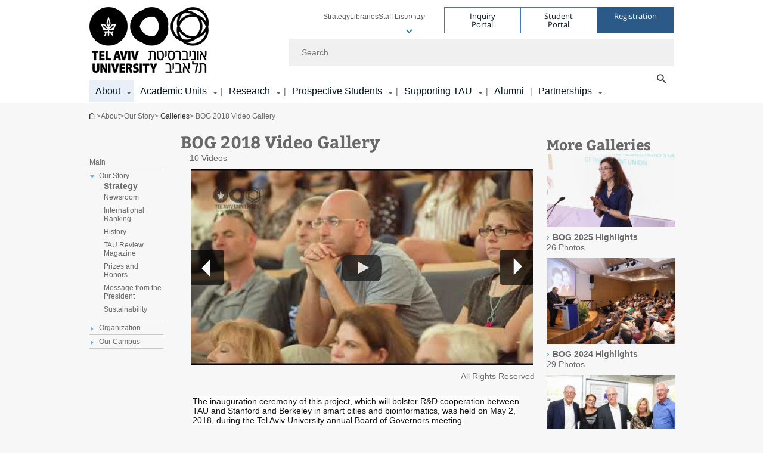

--- FILE ---
content_type: text/html; charset=utf-8
request_url: https://english.tau.ac.il/galleries/bog_2018_videos?itemID=5118
body_size: 21114
content:
<!DOCTYPE html>
<html lang="en-US" dir="ltr">
<head>

  <meta http-equiv="X-UA-Compatible" content="IE=edge" />
  <meta name="viewport" content="width=device-width, initial-scale=1">

  <!--[if IE]><![endif]-->
<link rel="dns-prefetch" href="//themes.googleusercontent.com" />
<link rel="preconnect" href="//themes.googleusercontent.com" crossorigin="" />
<meta http-equiv="Content-Type" content="text/html; charset=utf-8" />
<meta http-equiv="expires" content="0" />
<meta http-equiv="expires" content="Tue, 01 Jan 1980 1:00:00 GMT" />
<meta property="og:image" content="https://english.tau.ac.il/" />
<meta property="og:title" content="BOG 2018 Video Gallery" />
<meta property="og:url" content="https://english.tau.ac.il/galleries/bog_2018_videos" />
<meta property="og:image" content="https://english.tau.ac.il/sites/default/files/styles/og_image/public/floodin_images/general_0.jpg?itok=p8k7Nf6H" />
<meta property="og:image:width" content="1210" />
<meta property="og:image:height" content="650" />
<meta property="og:description" content="BOG 2018 Video Gallery" />
<link href="//tr.outbrain.com" rel="preconnect" />
<link href="//tr.outbrain.com" rel="dns-prefetch" />
<link href="//pi.pardot.com" rel="preconnect" />
<link href="//pi.pardot.com" rel="dns-prefetch" />
<link rel="shortcut icon" href="https://english.tau.ac.il/sites/all/themes/tau_v2/favicon.ico" type="image/vnd.microsoft.icon" />
<link rel="alternate" media="only screen and (max-width: 640px)" href="https://english.m.tau.ac.il//galleries/bog_2018_videos?itemID=5118" />
<link rel="alternate" media="handled" href="https://english.m.tau.ac.il//galleries/bog_2018_videos?itemID=5118" />
<link href="/sites/all/libraries/icomoon/fonts/icomoon.woff2" as="font" crossorigin="anonymous" rel="preload" type="font/woff2" />
<meta name="generator" content="Drupal 7 (https://www.drupal.org)" />
<link rel="canonical" href="https://english.tau.ac.il/galleries/bog_2018_videos" />
<link rel="shortlink" href="https://english.tau.ac.il/node/2334" />
<meta property="og:site_name" content="Tel Aviv University" />
<meta property="og:type" content="article" />
<meta property="og:url" content="https://english.tau.ac.il/galleries/bog_2018_videos" />
<meta property="og:title" content="BOG 2018 Video Gallery" />
<meta property="og:updated_time" content="2019-09-11T08:22:19+00:00" />
<meta property="article:published_time" content="2018-06-27T11:58:30+00:00" />
<meta property="article:modified_time" content="2019-09-11T08:22:19+00:00" />
  <title>BOG 2018 Video Gallery | Tel Aviv University | Tel Aviv University</title>
  <link type="text/css" rel="stylesheet" href="/sites/default/files/advagg_css/css__BJ6Ou6QsBRtnFTmxaakamOIS8n4QswDP2XnnZ1sxtaM__NBuvkP6eInGIkb1aJvUHx5PX79XApuxBDkk_77W5tYk__k8MUL2BCmABBS4t3YouLb6UN7gktjwQJrpL4eFdxdJs.css" media="all" />
<link type="text/css" rel="stylesheet" href="/sites/default/files/advagg_css/css__wQU4Zygh_pZZNvk86HUPhkrUfQDQDVZMr8mnNes9kSA__OBHtrpqcDnrfJgz2JgfpZafCpXiRqv7or_bUskezNJ4__k8MUL2BCmABBS4t3YouLb6UN7gktjwQJrpL4eFdxdJs.css" media="all" />
<link type="text/css" rel="stylesheet" href="/sites/default/files/advagg_css/css__t0iHDUFIiNZoa_RcBUvKkdR0wnLR5aLRiLRfYS0yroA__2HRdYRuEELyXW4ZEnVAWS0a4poDkxnk85QiWrdoCwJ8__k8MUL2BCmABBS4t3YouLb6UN7gktjwQJrpL4eFdxdJs.css" media="all" />
<link type="text/css" rel="stylesheet" href="/sites/default/files/advagg_css/css__NTCeQ3FKrwpqECmG1f6XLl1L43AgTnzfXxCaeIfpBjc__D_EUHDAfEQdxcLiSDY7hREUWkG1Ge56_h2z3Er8V188__k8MUL2BCmABBS4t3YouLb6UN7gktjwQJrpL4eFdxdJs.css" media="all" />
<link type="text/css" rel="stylesheet" href="/sites/default/files/advagg_css/css__jUXYrLo__PjDD5qwnKnC75lqbiHk1VtbXJyOvdQPH6k__7g40UeM74r8hkrzDC6Hbb7RReIGNu-Jsb5XAbAPKIeA__k8MUL2BCmABBS4t3YouLb6UN7gktjwQJrpL4eFdxdJs.css" media="all" />
<link type="text/css" rel="stylesheet" href="/sites/default/files/advagg_css/css__vB1xKT6VB5rXP7EcCahoeqSBSFltl0aMJvuuVpQGU-E__PUOgtcxd0BHBiIb0D5S2xiq_1qTFvYUOBWuBr019Tt4__k8MUL2BCmABBS4t3YouLb6UN7gktjwQJrpL4eFdxdJs.css" media="all" />
<link type="text/css" rel="stylesheet" href="/sites/default/files/advagg_css/css__AV5xcOGZg_I77tvHWRNtROmAAAUgEcLxAliULqFTq2g__WgSzw6T15H2fCitl9Cw8FbDh5B-UzHS3oR8mBuVXr58__k8MUL2BCmABBS4t3YouLb6UN7gktjwQJrpL4eFdxdJs.css" media="all" />
<link type="text/css" rel="stylesheet" href="/sites/default/files/advagg_css/css__oK3np-8KmN17ihtX_BldUtei3QqXORhNnSv1ZStRVDk__fX_4oOo5O03wZW-TT7cN6E2M9CioWED06_ZgIzFz2g8__k8MUL2BCmABBS4t3YouLb6UN7gktjwQJrpL4eFdxdJs.css" media="all" />
<link type="text/css" rel="stylesheet" href="/sites/default/files/advagg_css/css__ldZcRVgnqYa6OupKM9MRnh7-pI4veLDvHuhXIFg_A68__Un3VrojKzZK51fPnduJzKDaYazLXNqOelyugameOMDM__k8MUL2BCmABBS4t3YouLb6UN7gktjwQJrpL4eFdxdJs.css" media="all" />
<link type="text/css" rel="stylesheet" href="/sites/default/files/advagg_css/css__uhvfcpQvzs4gqgsvwBOiMoRiH69d1LGkHAMkE2asrt4__I6EOt_a9ZGDUdfFIVavYJJcE_8BgXf3i5pYqhpDGM-8__k8MUL2BCmABBS4t3YouLb6UN7gktjwQJrpL4eFdxdJs.css" media="all" />
<link type="text/css" rel="stylesheet" href="/sites/default/files/advagg_css/css__5_04za6KLUgEpTQyRZEr3f_u-BOdR7oWzGCYzhMqwRk__N9o9XUpCS0_V8P008V9TgrdLkZJ1pGvx94equkaY87Y__k8MUL2BCmABBS4t3YouLb6UN7gktjwQJrpL4eFdxdJs.css" media="all" />
<link type="text/css" rel="stylesheet" href="/sites/default/files/advagg_css/css__beLOjpMY0ZwqDr4mNtSBkyzHYh2x5n_dyQkj-4rK7JU__b2rlH-b1gkXJXBrDIbBbfKBHQB_W0vR5oZjxe2onTMk__k8MUL2BCmABBS4t3YouLb6UN7gktjwQJrpL4eFdxdJs.css" media="all" />
<link type="text/css" rel="stylesheet" href="/sites/default/files/advagg_css/css__7XNjW_EfCrAU2XHADrTSyQZbQFLCcXH_IQfY1ChhZ3k__r6H7-hh6HLrAxUR4OZ6fy6ZMcjznRA4uo51uQNfSSrI__k8MUL2BCmABBS4t3YouLb6UN7gktjwQJrpL4eFdxdJs.css" media="all" />
<link type="text/css" rel="stylesheet" href="/sites/default/files/advagg_css/css__BNJEqmkYQiOMVP1BHC8OapMELJB5XknKcJtlRjSDN6Q__PU8ZB65IaETcPC1yw7kngTyMqcmk5FOk7rVQgfw64wE__k8MUL2BCmABBS4t3YouLb6UN7gktjwQJrpL4eFdxdJs.css" media="all" />
<link type="text/css" rel="stylesheet" href="/sites/default/files/advagg_css/css__t8pArNrPd1SdQ0kUO5zs0JNv3IvfcnRfc_iNZh4iUMw__meS5aaFuL2xMCXIEL8yIvg60uE4KOeACnZJxOHblM5U__k8MUL2BCmABBS4t3YouLb6UN7gktjwQJrpL4eFdxdJs.css" media="all" />
<link type="text/css" rel="stylesheet" href="/sites/default/files/advagg_css/css__P1mwW6o5Ise0I9ca0XwBTeBSP3iH-JEKpFze7dlO4uw__l5rydRAa1rby0Z1e_XhOidg8QcihRiTvOAE-4gTw_-0__k8MUL2BCmABBS4t3YouLb6UN7gktjwQJrpL4eFdxdJs.css" media="all" />
<link type="text/css" rel="stylesheet" href="/sites/default/files/advagg_css/css__9iWwhyAUw3yszWQFdrnTDzWvllkUOw8K67rrQAGgIqQ__jOIP2tFmpSM90X6SCoPGvDrSL9pwLVK_fhCU5CM2ahI__k8MUL2BCmABBS4t3YouLb6UN7gktjwQJrpL4eFdxdJs.css" media="all" />
<link type="text/css" rel="stylesheet" href="/sites/default/files/advagg_css/css__pyUC3X_Jv0xIPBgqwGKQTdPBn3wkgglh9fUhqYrPGCQ__UNqJavyRjSSL0bbhi8-oJLan1VrhbvAwMqF2C9of1Qk__k8MUL2BCmABBS4t3YouLb6UN7gktjwQJrpL4eFdxdJs.css" media="all" />
<link type="text/css" rel="stylesheet" href="/sites/default/files/advagg_css/css__gmyFDBDi6IXNnlyXy-miJXSEzfVhp7Pw4fdBdbwZkqw__zEQmIzx8_wp2_AN1THsja77nLWrgsgCVxmReDGT9R88__k8MUL2BCmABBS4t3YouLb6UN7gktjwQJrpL4eFdxdJs.css" media="all" />
<style type="text/css" media="all">.cs_blue{background-color:#3181a2}.cs_blue_sky{background-color:#1980ff}.cs_brain_purple{background-color:#9628c6;color:#9628c6}.cs_cs_blue{background-color:#3181a2;color:#3181a2}.cs_cs_blue_barak{background-color:#114b78;color:#114b78}.cs_cs_blue_brand{background-color:#66bff1;color:#66bff1}.cs_cs_brown{background-color:#c2943c}.cs_cs_darkgrey_brand{background-color:#76787a;color:#76787a}.cs_cs_dark_brown{background-color:#b38120}.cs_cs_dark_grey{background-color:#607286}.cs_cs_grey{background-color:#a2a4a3}.cs_cs_light_blue{background-color:#72a5de}.cs_cs_mustard{background-color:#d2b62f}.cs_cs_olive{background-color:#a1ab64}.cs_cs_orange_kantor{background-color:#e47f36;color:#e47f36}.cs_cs_orange_mtei{background-color:#ff6026}.cs_cs_pink{background-color:#c52c64}.cs_cs_purple{background-color:#ac15b2}.cs_cs_red{background-color:#1692e8}.cs_dark_blue{background-color:#0f4583}.cs_green{background-color:#a3ad3c}.cs_green_mba{background-color:#005710}.cs_HRgreen{background-color:#009ed4}.cs_HRPurple{background-color:#7d335c}.cs_law-cyan{background-color:#86c8b1;color:#86c8b1}.cs_law-peach{background-color:#e88b75;color:#e88b75}.cs_law-red{background-color:#a01a19;color:#a01a19}.cs_light_red{background-color:#1692e8}.cs_policomm{background-color:#1692e8;color:#1692e8}.cs_purple{background-color:#3b0a43}.cs_purple_catalog{background-color:#4c2177}.cs_purple_kellogg{background-color:#4f2d83}.cs_purple_recanati{background-color:#4d1848}.cs_purple_soclib{background-color:#6f67b0}.cs_socsci_grey{background-color:#949dc2}.cs_socsi_blue{background-color:#22aae2}.cs_soc_red{background-color:#1692e8}.cs_sportlight_grey{color:#696969}</style>
<link type="text/css" rel="stylesheet" href="/sites/default/files/advagg_css/css__H5YGiVL-4Wun7XTvnA8FMitWijAtxeb-WXOY72ZeHwo__Ja9UVL3yh0oOqABMfYtP-hmHEcInDBjg5ccBLiTfK0E__k8MUL2BCmABBS4t3YouLb6UN7gktjwQJrpL4eFdxdJs.css" media="all" />
<link type="text/css" rel="stylesheet" href="/sites/default/files/advagg_css/css__EpJSUN4gQjB82mptuGGMiFL2iQbzojoIaypl0GjOCmg__Tj0AWEsbhCgTR0s231BYUNxH8YEZ69XFsbBCqxW35GI__k8MUL2BCmABBS4t3YouLb6UN7gktjwQJrpL4eFdxdJs.css" media="all" />
<link type="text/css" rel="stylesheet" href="/sites/default/files/advagg_css/css__uBNMhE2Z_CNWWTeLiVjPvxl4cv58IWRObD4fixyb5dU__FyEIeo3r_jEzG2etDi_nxEi2GFfoqsRXiX303tt2qlo__k8MUL2BCmABBS4t3YouLb6UN7gktjwQJrpL4eFdxdJs.css" media="all" />
<link type="text/css" rel="stylesheet" href="/sites/default/files/advagg_css/css__Nz3IA-roLNtdIM0jo9zARMxa7Bb5DQdMCbD1VayOn60__R3fqLD5daLjWOufEf8ikisnG55y_lDFn_tBXQx6ol2Q__k8MUL2BCmABBS4t3YouLb6UN7gktjwQJrpL4eFdxdJs.css" media="all" />
<link type="text/css" rel="stylesheet" href="/sites/default/files/advagg_css/css__GpwgxyjwRs21aPameJzeXkxWgsHO-EuQ0LN_P_36XjY__OfoqyrjpiPz_nvXCr4Oz76GagI0i4twmwTDheNaIfx0__k8MUL2BCmABBS4t3YouLb6UN7gktjwQJrpL4eFdxdJs.css" media="all" />
  
<!--[if lte IE 9]>
<script src="/sites/default/files/advagg_js/js__9aTy4snid5GMq51YnNufUXeaSJXw-2aTwSKA3LXwN00__8rDv_hNR7vL8Bafct_KGSGW2eHndPaOgj9L4azt7w30__k8MUL2BCmABBS4t3YouLb6UN7gktjwQJrpL4eFdxdJs.js#ie9-" onload="if(jQuery.isFunction(jQuery.holdReady)){jQuery.holdReady(true);}"></script>
<![endif]-->

<!--[if gt IE 9]>
<script src="/sites/default/files/advagg_js/js__9aTy4snid5GMq51YnNufUXeaSJXw-2aTwSKA3LXwN00__8rDv_hNR7vL8Bafct_KGSGW2eHndPaOgj9L4azt7w30__k8MUL2BCmABBS4t3YouLb6UN7gktjwQJrpL4eFdxdJs.js#ie10+" defer="defer" onload="if(jQuery.isFunction(jQuery.holdReady)){jQuery.holdReady(true);}"></script>
<![endif]-->

<!--[if !IE]><!-->
<script src="/sites/default/files/advagg_js/js__9aTy4snid5GMq51YnNufUXeaSJXw-2aTwSKA3LXwN00__8rDv_hNR7vL8Bafct_KGSGW2eHndPaOgj9L4azt7w30__k8MUL2BCmABBS4t3YouLb6UN7gktjwQJrpL4eFdxdJs.js" defer="defer" onload="if(jQuery.isFunction(jQuery.holdReady)){jQuery.holdReady(true);}"></script>
<!--<![endif]-->
<script src="/sites/default/files/advagg_js/js__H5AFmq1RrXKsrazzPq_xPQPy4K0wUKqecPjczzRiTgQ__wor4r9P8YTtQ7p6fbywTetZ47Z_orumIfrrhgxrpLus__k8MUL2BCmABBS4t3YouLb6UN7gktjwQJrpL4eFdxdJs.js" defer="defer" onload="function advagg_mod_1(){advagg_mod_1.count=++advagg_mod_1.count||1;try{if(advagg_mod_1.count<=40){init_drupal_core_settings();advagg_mod_1.count=100;}}
catch(e){if(advagg_mod_1.count>=40){throw e;}
else{window.setTimeout(advagg_mod_1,1);}}}
function advagg_mod_1_check(){if(window.init_drupal_core_settings&&window.jQuery&&window.Drupal){advagg_mod_1();}
else{window.setTimeout(advagg_mod_1_check,1);}}
advagg_mod_1_check();"></script>
<script src="/sites/default/files/advagg_js/js__JMbntZpvQ69mD2sSb-Wo0f_qeJXeYqAZPZx-TFbhyQk__94sj1s2_ICeZ-Cf7AD5AOKfm1-AcK8H6etAOYrGyLfw__k8MUL2BCmABBS4t3YouLb6UN7gktjwQJrpL4eFdxdJs.js" defer="defer"></script>
<script>function init_drupal_core_settings() {jQuery.extend(Drupal.settings,{"basePath":"\/","pathPrefix":"","setHasJsCookie":0,"ajaxPageState":{"theme":"tau_v2","theme_token":"QPp_Hh_XyolOsrm8HseLvCgpOu9obQojZ46s5WH_tpQ"},"path_alias":"galleries\/bog_2018_videos","get":{"itemID":"5118","q":"node\/2334"},"arg":["node","2334"],"hp_auto_slider":false,"hp_auto_slider_speed":"0","better_exposed_filters":{"views":{"image_gallery":{"displays":{"panel_pane_1":{"filters":[]}}},"responsive_banner":{"displays":{"block":{"filters":[]}}}}},"gallery":{"galleryData":{"5116":{"vars":{"image":"https:\/\/i2.ytimg.com\/vi\/uyeEAHfZ5hQ\/0.jpg","image_alt":null,"image_title":null,"content":[],"content_full":{"und":[{"value":"\u003Cp\u003E\u003Cspan style=\u0022background-color:rgb(255, 255, 255); color:rgb(17, 17, 17); font-family:roboto,arial,sans-serif; font-size:14px\u0022\u003EExperience the exciting prizes, symposia, inaugurations and festivities of TAU\u0026#39;s 2018 international Board of Governors Meeting in three minutes!\u0026nbsp;\u003C\/span\u003E\u003C\/p\u003E\r\n","format":"ckeditor_html_format","safe_value":"\u003Cdiv class=\u0027ckeditor\u0027\u003E\n\u003Cp\u003E\u003Cspan style=\u0022background-color:rgb(255, 255, 255); color:rgb(17, 17, 17); font-family:roboto,arial,sans-serif; font-size:14px\u0022\u003EExperience the exciting prizes, symposia, inaugurations and festivities of TAU\u0027s 2018 international Board of Governors Meeting in three minutes!\u00a0\u003C\/span\u003E\u003C\/p\u003E\n\u003C\/div\u003E\n"}]},"youtube":true,"video_type":"youtube","title":"TAU Board of Governors Meeting 2018: Top Moments","loading_type":"eager"},"html":"\u003Cdiv class=\u0022lazyframe\u0022 data-src=\u0022https:\/\/www.youtube.com\/embed\/uyeEAHfZ5hQ\u0022 data-title=\u0022\u0022 data-vendor=\u0022youtube\u0022 style=\u0022height:330px; width:100%;\u0022 data-thumbnail=\u0022https:\/\/i2.ytimg.com\/vi\/uyeEAHfZ5hQ\/0.jpg\u0022\u003E\u003C\/div\u003E","data":{"item_id":"5116","revision_id":"5116","field_name":"field_video_gallery","default_revision":"1","archived":"0","uuid":"f686c383-fa31-483d-b70a-f1cb39724a8a","field_image_gallery_title":{"und":[{"value":"TAU Board of Governors Meeting 2018: Top Moments","format":null,"safe_value":"TAU Board of Governors Meeting 2018: Top Moments"}]},"field_image_gallery_text":[],"field_gallery_youtube_link":{"und":[{"value":"https:\/\/www.youtube.com\/watch?v=uyeEAHfZ5hQ\u0026index=16\u0026list=PLNiWLB_wsOg4vXMEXl3qRp9qlcJS9Z96c","format":null,"safe_value":"https:\/\/www.youtube.com\/watch?v=uyeEAHfZ5hQ\u0026amp;index=16\u0026amp;list=PLNiWLB_wsOg4vXMEXl3qRp9qlcJS9Z96c"}]},"field_video_preview":[],"field_image_gallery_text_full":{"und":[{"value":"\u003Cp\u003E\u003Cspan style=\u0022background-color:rgb(255, 255, 255); color:rgb(17, 17, 17); font-family:roboto,arial,sans-serif; font-size:14px\u0022\u003EExperience the exciting prizes, symposia, inaugurations and festivities of TAU\u0026#39;s 2018 international Board of Governors Meeting in three minutes!\u0026nbsp;\u003C\/span\u003E\u003C\/p\u003E\r\n","format":"ckeditor_html_format","safe_value":"\u003Cdiv class=\u0027ckeditor\u0027\u003E\n\u003Cp\u003E\u003Cspan style=\u0022background-color:rgb(255, 255, 255); color:rgb(17, 17, 17); font-family:roboto,arial,sans-serif; font-size:14px\u0022\u003EExperience the exciting prizes, symposia, inaugurations and festivities of TAU\u0027s 2018 international Board of Governors Meeting in three minutes!\u00a0\u003C\/span\u003E\u003C\/p\u003E\n\u003C\/div\u003E\n"}]},"rdf_mapping":[]},"is_video":true,"video_info":{"id":"uyeEAHfZ5hQ","type":"youtube","image":"https:\/\/i2.ytimg.com\/vi\/uyeEAHfZ5hQ\/0.jpg","embed":"\u003Cdiv class=\u0022lazyframe\u0022 data-src=\u0022https:\/\/www.youtube.com\/embed\/uyeEAHfZ5hQ\u0022 data-title=\u0022\u0022 data-vendor=\u0022youtube\u0022 style=\u0022height:330px; width:100%;\u0022 data-thumbnail=\u0022https:\/\/i2.ytimg.com\/vi\/uyeEAHfZ5hQ\/0.jpg\u0022\u003E\u003C\/div\u003E"},"position":0,"desc_html":"\u003Cdiv class=\u0022gallery-desc-wrapper\u0022\u003E\n                          \u003Cdiv class=\u0022desc-title\u0022\u003ETAU Board of Governors Meeting 2018: Top Moments\u003C\/div\u003E\n                          \u003Cdiv class=\u0022desc-content\u0022\u003E\u003Cp\u003E\u003Cspan style=\u0022background-color:rgb(255, 255, 255); color:rgb(17, 17, 17); font-family:roboto,arial,sans-serif; font-size:14px\u0022\u003EExperience the exciting prizes, symposia, inaugurations and festivities of TAU\u0026#39;s 2018 international Board of Governors Meeting in three minutes!\u0026nbsp;\u003C\/span\u003E\u003C\/p\u003E\r\n\u003C\/div\u003E\n                        \u003C\/div\u003E","movie_desc":"\u003Cdiv class=\u0022inner\u0022\u003E\u003Cp\u003E\u003Cspan style=\u0022background-color:rgb(255, 255, 255); color:rgb(17, 17, 17); font-family:roboto,arial,sans-serif; font-size:14px\u0022\u003EExperience the exciting prizes, symposia, inaugurations and festivities of TAU\u0026#39;s 2018 international Board of Governors Meeting in three minutes!\u0026nbsp;\u003C\/span\u003E\u003C\/p\u003E\r\n\u003C\/div\u003E"},"5115":{"vars":{"image":"https:\/\/i2.ytimg.com\/vi\/S2FJ6ABtKQ0\/0.jpg","image_alt":null,"image_title":null,"content":[],"content_full":{"und":[{"value":"\u003Cp\u003E\u003Cspan style=\u0022background-color:rgb(255, 255, 255); color:rgb(17, 17, 17); font-family:roboto,arial,sans-serif; font-size:14px\u0022\u003EMr. Jack Ma, Lead Founder \u0026amp; Executive Chairman of the world\u0026#39;s leading e-commerce company, Alibaba Group, visited Tel Aviv University as a recipient of an honorary doctorate. Prior to the honorary degrees ceremony, Mr. Ma held an inspirational conversation with hundreds of TAU students and alumni, among them young entrepreneurs, hosted by Mr. Amnon Dick, President of the Israeli Friends Association of Tel Aviv University. During the event, Mr. Ma answered questions by Israeli and international TAU students, and shared experiences from his own career and path to success, his insights on employment and academia, and his views on the changes that educational institutions need to make to strengthen human innovation and creativity in the approaching era of AI and robotic automation. \u003C\/span\u003E\u003C\/p\u003E\r\n","format":"ckeditor_html_format","safe_value":"\u003Cdiv class=\u0027ckeditor\u0027\u003E\n\u003Cp\u003E\u003Cspan style=\u0022background-color:rgb(255, 255, 255); color:rgb(17, 17, 17); font-family:roboto,arial,sans-serif; font-size:14px\u0022\u003EMr. Jack Ma, Lead Founder \u0026amp; Executive Chairman of the world\u0027s leading e-commerce company, Alibaba Group, visited Tel Aviv University as a recipient of an honorary doctorate. Prior to the honorary degrees ceremony, Mr. Ma held an inspirational conversation with hundreds of TAU students and alumni, among them young entrepreneurs, hosted by Mr. Amnon Dick, President of the Israeli Friends Association of Tel Aviv University. During the event, Mr. Ma answered questions by Israeli and international TAU students, and shared experiences from his own career and path to success, his insights on employment and academia, and his views on the changes that educational institutions need to make to strengthen human innovation and creativity in the approaching era of AI and robotic automation. \u003C\/span\u003E\u003C\/p\u003E\n\u003C\/div\u003E\n"}]},"youtube":true,"video_type":"youtube","title":"Jack Ma - 2018 - Inspirational Dialogue - Tel Aviv University Students","loading_type":"lazy"},"html":"\u003Cdiv class=\u0022lazyframe\u0022 data-src=\u0022https:\/\/www.youtube.com\/embed\/S2FJ6ABtKQ0\u0022 data-title=\u0022\u0022 data-vendor=\u0022youtube\u0022 style=\u0022height:330px; width:100%;\u0022 data-thumbnail=\u0022https:\/\/i2.ytimg.com\/vi\/S2FJ6ABtKQ0\/0.jpg\u0022\u003E\u003C\/div\u003E","data":{"item_id":"5115","revision_id":"5115","field_name":"field_video_gallery","default_revision":"1","archived":"0","uuid":"29f0157b-117f-437c-be06-6c1645356489","field_image_gallery_title":{"und":[{"value":"Jack Ma - 2018 - Inspirational Dialogue - Tel Aviv University Students","format":null,"safe_value":"Jack Ma - 2018 - Inspirational Dialogue - Tel Aviv University Students"}]},"field_image_gallery_text":[],"field_gallery_youtube_link":{"und":[{"value":"https:\/\/www.youtube.com\/watch?v=S2FJ6ABtKQ0\u0026index=7\u0026list=PLNiWLB_wsOg4vXMEXl3qRp9qlcJS9Z96c","format":null,"safe_value":"https:\/\/www.youtube.com\/watch?v=S2FJ6ABtKQ0\u0026amp;index=7\u0026amp;list=PLNiWLB_wsOg4vXMEXl3qRp9qlcJS9Z96c"}]},"field_video_preview":[],"field_image_gallery_text_full":{"und":[{"value":"\u003Cp\u003E\u003Cspan style=\u0022background-color:rgb(255, 255, 255); color:rgb(17, 17, 17); font-family:roboto,arial,sans-serif; font-size:14px\u0022\u003EMr. Jack Ma, Lead Founder \u0026amp; Executive Chairman of the world\u0026#39;s leading e-commerce company, Alibaba Group, visited Tel Aviv University as a recipient of an honorary doctorate. Prior to the honorary degrees ceremony, Mr. Ma held an inspirational conversation with hundreds of TAU students and alumni, among them young entrepreneurs, hosted by Mr. Amnon Dick, President of the Israeli Friends Association of Tel Aviv University. During the event, Mr. Ma answered questions by Israeli and international TAU students, and shared experiences from his own career and path to success, his insights on employment and academia, and his views on the changes that educational institutions need to make to strengthen human innovation and creativity in the approaching era of AI and robotic automation. \u003C\/span\u003E\u003C\/p\u003E\r\n","format":"ckeditor_html_format","safe_value":"\u003Cdiv class=\u0027ckeditor\u0027\u003E\n\u003Cp\u003E\u003Cspan style=\u0022background-color:rgb(255, 255, 255); color:rgb(17, 17, 17); font-family:roboto,arial,sans-serif; font-size:14px\u0022\u003EMr. Jack Ma, Lead Founder \u0026amp; Executive Chairman of the world\u0027s leading e-commerce company, Alibaba Group, visited Tel Aviv University as a recipient of an honorary doctorate. Prior to the honorary degrees ceremony, Mr. Ma held an inspirational conversation with hundreds of TAU students and alumni, among them young entrepreneurs, hosted by Mr. Amnon Dick, President of the Israeli Friends Association of Tel Aviv University. During the event, Mr. Ma answered questions by Israeli and international TAU students, and shared experiences from his own career and path to success, his insights on employment and academia, and his views on the changes that educational institutions need to make to strengthen human innovation and creativity in the approaching era of AI and robotic automation. \u003C\/span\u003E\u003C\/p\u003E\n\u003C\/div\u003E\n"}]},"rdf_mapping":[]},"is_video":true,"video_info":{"id":"S2FJ6ABtKQ0","type":"youtube","image":"https:\/\/i2.ytimg.com\/vi\/S2FJ6ABtKQ0\/0.jpg","embed":"\u003Cdiv class=\u0022lazyframe\u0022 data-src=\u0022https:\/\/www.youtube.com\/embed\/S2FJ6ABtKQ0\u0022 data-title=\u0022\u0022 data-vendor=\u0022youtube\u0022 style=\u0022height:330px; width:100%;\u0022 data-thumbnail=\u0022https:\/\/i2.ytimg.com\/vi\/S2FJ6ABtKQ0\/0.jpg\u0022\u003E\u003C\/div\u003E"},"position":1,"desc_html":"\u003Cdiv class=\u0022gallery-desc-wrapper\u0022\u003E\n                          \u003Cdiv class=\u0022desc-title\u0022\u003EJack Ma - 2018 - Inspirational Dialogue - Tel Aviv University Students\u003C\/div\u003E\n                          \u003Cdiv class=\u0022desc-content\u0022\u003E\u003Cp\u003E\u003Cspan style=\u0022background-color:rgb(255, 255, 255); color:rgb(17, 17, 17); font-family:roboto,arial,sans-serif; font-size:14px\u0022\u003EMr. Jack Ma, Lead Founder \u0026amp; Executive Chairman of the world\u0026#39;s leading e-commerce company, Alibaba Group, visited Tel Aviv University as a recipient of an honorary doctorate. Prior to the honorary degrees ceremony, Mr. Ma held an inspirational conversation with hundreds of TAU students and alumni, among them young entrepreneurs, hosted by Mr. Amnon Dick, President of the Israeli Friends Association of Tel Aviv University. During the event, Mr. Ma answered questions by Israeli and international TAU students, and shared experiences from his own career and path to success, his insights on employment and academia, and his views on the changes that educational institutions need to make to strengthen human innovation and creativity in the approaching era of AI and robotic automation. \u003C\/span\u003E\u003C\/p\u003E\r\n\u003C\/div\u003E\n                        \u003C\/div\u003E","movie_desc":"\u003Cdiv class=\u0022inner\u0022\u003E\u003Cp\u003E\u003Cspan style=\u0022background-color:rgb(255, 255, 255); color:rgb(17, 17, 17); font-family:roboto,arial,sans-serif; font-size:14px\u0022\u003EMr. Jack Ma, Lead Founder \u0026amp; Executive Chairman of the world\u0026#39;s leading e-commerce company, Alibaba Group, visited Tel Aviv University as a recipient of an honorary doctorate. Prior to the honorary degrees ceremony, Mr. Ma held an inspirational conversation with hundreds of TAU students and alumni, among them young entrepreneurs, hosted by Mr. Amnon Dick, President of the Israeli Friends Association of Tel Aviv University. During the event, Mr. Ma answered questions by Israeli and international TAU students, and shared experiences from his own career and path to success, his insights on employment and academia, and his views on the changes that educational institutions need to make to strengthen human innovation and creativity in the approaching era of AI and robotic automation. \u003C\/span\u003E\u003C\/p\u003E\r\n\u003C\/div\u003E"},"5117":{"vars":{"image":"https:\/\/i2.ytimg.com\/vi\/QnLlyDyZQVY\/0.jpg","image_alt":null,"image_title":null,"content":[],"content_full":{"und":[{"value":"\u003Cp\u003E\u003Cspan style=\u0022background-color:rgb(255, 255, 255); color:rgb(17, 17, 17); font-family:roboto,arial,sans-serif; font-size:14px\u0022\u003EThe Institute \u0026ndash; which will pursue high-level economics research and share findings with the international community \u0026ndash; was launched on May 4, 2018, during the Tel Aviv University annual Board of Governors meeting.\u003C\/span\u003E\u003C\/p\u003E\r\n","format":"ckeditor_html_format","safe_value":"\u003Cdiv class=\u0027ckeditor\u0027\u003E\n\u003Cp\u003E\u003Cspan style=\u0022background-color:rgb(255, 255, 255); color:rgb(17, 17, 17); font-family:roboto,arial,sans-serif; font-size:14px\u0022\u003EThe Institute \u2013 which will pursue high-level economics research and share findings with the international community \u2013 was launched on May 4, 2018, during the Tel Aviv University annual Board of Governors meeting.\u003C\/span\u003E\u003C\/p\u003E\n\u003C\/div\u003E\n"}]},"youtube":true,"video_type":"youtube","title":"Inauguration of the Jacob A. Frenkel and Mortimer B. Zuckerman Institute for Global Economics","loading_type":"lazy"},"html":"\u003Cdiv class=\u0022lazyframe\u0022 data-src=\u0022https:\/\/www.youtube.com\/embed\/QnLlyDyZQVY\u0022 data-title=\u0022\u0022 data-vendor=\u0022youtube\u0022 style=\u0022height:330px; width:100%;\u0022 data-thumbnail=\u0022https:\/\/i2.ytimg.com\/vi\/QnLlyDyZQVY\/0.jpg\u0022\u003E\u003C\/div\u003E","data":{"item_id":"5117","revision_id":"5117","field_name":"field_video_gallery","default_revision":"1","archived":"0","uuid":"32579da8-55e1-4bae-928a-83e0f68ccbba","field_image_gallery_title":{"und":[{"value":"Inauguration of the Jacob A. Frenkel and Mortimer B. Zuckerman Institute for Global Economics","format":null,"safe_value":"Inauguration of the Jacob A. Frenkel and Mortimer B. Zuckerman Institute for Global Economics"}]},"field_image_gallery_text":[],"field_gallery_youtube_link":{"und":[{"value":"https:\/\/www.youtube.com\/watch?v=QnLlyDyZQVY\u0026feature=youtu.be","format":null,"safe_value":"https:\/\/www.youtube.com\/watch?v=QnLlyDyZQVY\u0026amp;feature=youtu.be"}]},"field_video_preview":[],"field_image_gallery_text_full":{"und":[{"value":"\u003Cp\u003E\u003Cspan style=\u0022background-color:rgb(255, 255, 255); color:rgb(17, 17, 17); font-family:roboto,arial,sans-serif; font-size:14px\u0022\u003EThe Institute \u0026ndash; which will pursue high-level economics research and share findings with the international community \u0026ndash; was launched on May 4, 2018, during the Tel Aviv University annual Board of Governors meeting.\u003C\/span\u003E\u003C\/p\u003E\r\n","format":"ckeditor_html_format","safe_value":"\u003Cdiv class=\u0027ckeditor\u0027\u003E\n\u003Cp\u003E\u003Cspan style=\u0022background-color:rgb(255, 255, 255); color:rgb(17, 17, 17); font-family:roboto,arial,sans-serif; font-size:14px\u0022\u003EThe Institute \u2013 which will pursue high-level economics research and share findings with the international community \u2013 was launched on May 4, 2018, during the Tel Aviv University annual Board of Governors meeting.\u003C\/span\u003E\u003C\/p\u003E\n\u003C\/div\u003E\n"}]},"rdf_mapping":[]},"is_video":true,"video_info":{"id":"QnLlyDyZQVY","type":"youtube","image":"https:\/\/i2.ytimg.com\/vi\/QnLlyDyZQVY\/0.jpg","embed":"\u003Cdiv class=\u0022lazyframe\u0022 data-src=\u0022https:\/\/www.youtube.com\/embed\/QnLlyDyZQVY\u0022 data-title=\u0022\u0022 data-vendor=\u0022youtube\u0022 style=\u0022height:330px; width:100%;\u0022 data-thumbnail=\u0022https:\/\/i2.ytimg.com\/vi\/QnLlyDyZQVY\/0.jpg\u0022\u003E\u003C\/div\u003E"},"position":2,"desc_html":"\u003Cdiv class=\u0022gallery-desc-wrapper\u0022\u003E\n                          \u003Cdiv class=\u0022desc-title\u0022\u003EInauguration of the Jacob A. Frenkel and Mortimer B. Zuckerman Institute for Global Economics\u003C\/div\u003E\n                          \u003Cdiv class=\u0022desc-content\u0022\u003E\u003Cp\u003E\u003Cspan style=\u0022background-color:rgb(255, 255, 255); color:rgb(17, 17, 17); font-family:roboto,arial,sans-serif; font-size:14px\u0022\u003EThe Institute \u0026ndash; which will pursue high-level economics research and share findings with the international community \u0026ndash; was launched on May 4, 2018, during the Tel Aviv University annual Board of Governors meeting.\u003C\/span\u003E\u003C\/p\u003E\r\n\u003C\/div\u003E\n                        \u003C\/div\u003E","movie_desc":"\u003Cdiv class=\u0022inner\u0022\u003E\u003Cp\u003E\u003Cspan style=\u0022background-color:rgb(255, 255, 255); color:rgb(17, 17, 17); font-family:roboto,arial,sans-serif; font-size:14px\u0022\u003EThe Institute \u0026ndash; which will pursue high-level economics research and share findings with the international community \u0026ndash; was launched on May 4, 2018, during the Tel Aviv University annual Board of Governors meeting.\u003C\/span\u003E\u003C\/p\u003E\r\n\u003C\/div\u003E"},"5118":{"vars":{"image":"https:\/\/i2.ytimg.com\/vi\/oFxYV0xkzck\/0.jpg","image_alt":null,"image_title":null,"content":[],"content_full":{"und":[{"value":"\u003Cp\u003E\u003Cspan style=\u0022background-color:rgb(255, 255, 255); color:rgb(17, 17, 17); font-family:roboto,arial,sans-serif; font-size:14px\u0022\u003EThe inauguration ceremony of this project, which will bolster R\u0026amp;D cooperation between TAU and Stanford and Berkeley in smart cities and bioinformatics, was held on May 2, 2018, during the Tel Aviv University annual Board of Governors meeting.\u003C\/span\u003E\u003C\/p\u003E\r\n","format":"ckeditor_html_format","safe_value":"\u003Cdiv class=\u0027ckeditor\u0027\u003E\n\u003Cp\u003E\u003Cspan style=\u0022background-color:rgb(255, 255, 255); color:rgb(17, 17, 17); font-family:roboto,arial,sans-serif; font-size:14px\u0022\u003EThe inauguration ceremony of this project, which will bolster R\u0026amp;D cooperation between TAU and Stanford and Berkeley in smart cities and bioinformatics, was held on May 2, 2018, during the Tel Aviv University annual Board of Governors meeting.\u003C\/span\u003E\u003C\/p\u003E\n\u003C\/div\u003E\n"}]},"youtube":true,"video_type":"youtube","title":"Inauguration of the Koret Foundation Tel Aviv University-Bay Area Collaborative Initiative","loading_type":"lazy"},"html":"\u003Cdiv class=\u0022lazyframe\u0022 data-src=\u0022https:\/\/www.youtube.com\/embed\/oFxYV0xkzck\u0022 data-title=\u0022\u0022 data-vendor=\u0022youtube\u0022 style=\u0022height:330px; width:100%;\u0022 data-thumbnail=\u0022https:\/\/i2.ytimg.com\/vi\/oFxYV0xkzck\/0.jpg\u0022\u003E\u003C\/div\u003E","data":{"item_id":"5118","revision_id":"5118","field_name":"field_video_gallery","default_revision":"1","archived":"0","uuid":"4721db63-18ed-4417-91d3-3a25fc925ea6","field_image_gallery_title":{"und":[{"value":"Inauguration of the Koret Foundation Tel Aviv University-Bay Area Collaborative Initiative","format":null,"safe_value":"Inauguration of the Koret Foundation Tel Aviv University-Bay Area Collaborative Initiative"}]},"field_image_gallery_text":[],"field_gallery_youtube_link":{"und":[{"value":"https:\/\/www.youtube.com\/watch?v=oFxYV0xkzck\u0026list=PLNiWLB_wsOg4vXMEXl3qRp9qlcJS9Z96c\u0026index=12","format":null,"safe_value":"https:\/\/www.youtube.com\/watch?v=oFxYV0xkzck\u0026amp;list=PLNiWLB_wsOg4vXMEXl3qRp9qlcJS9Z96c\u0026amp;index=12"}]},"field_video_preview":[],"field_image_gallery_text_full":{"und":[{"value":"\u003Cp\u003E\u003Cspan style=\u0022background-color:rgb(255, 255, 255); color:rgb(17, 17, 17); font-family:roboto,arial,sans-serif; font-size:14px\u0022\u003EThe inauguration ceremony of this project, which will bolster R\u0026amp;D cooperation between TAU and Stanford and Berkeley in smart cities and bioinformatics, was held on May 2, 2018, during the Tel Aviv University annual Board of Governors meeting.\u003C\/span\u003E\u003C\/p\u003E\r\n","format":"ckeditor_html_format","safe_value":"\u003Cdiv class=\u0027ckeditor\u0027\u003E\n\u003Cp\u003E\u003Cspan style=\u0022background-color:rgb(255, 255, 255); color:rgb(17, 17, 17); font-family:roboto,arial,sans-serif; font-size:14px\u0022\u003EThe inauguration ceremony of this project, which will bolster R\u0026amp;D cooperation between TAU and Stanford and Berkeley in smart cities and bioinformatics, was held on May 2, 2018, during the Tel Aviv University annual Board of Governors meeting.\u003C\/span\u003E\u003C\/p\u003E\n\u003C\/div\u003E\n"}]},"rdf_mapping":[]},"is_video":true,"video_info":{"id":"oFxYV0xkzck","type":"youtube","image":"https:\/\/i2.ytimg.com\/vi\/oFxYV0xkzck\/0.jpg","embed":"\u003Cdiv class=\u0022lazyframe\u0022 data-src=\u0022https:\/\/www.youtube.com\/embed\/oFxYV0xkzck\u0022 data-title=\u0022\u0022 data-vendor=\u0022youtube\u0022 style=\u0022height:330px; width:100%;\u0022 data-thumbnail=\u0022https:\/\/i2.ytimg.com\/vi\/oFxYV0xkzck\/0.jpg\u0022\u003E\u003C\/div\u003E"},"position":3,"desc_html":"\u003Cdiv class=\u0022gallery-desc-wrapper\u0022\u003E\n                          \u003Cdiv class=\u0022desc-title\u0022\u003EInauguration of the Koret Foundation Tel Aviv University-Bay Area Collaborative Initiative\u003C\/div\u003E\n                          \u003Cdiv class=\u0022desc-content\u0022\u003E\u003Cp\u003E\u003Cspan style=\u0022background-color:rgb(255, 255, 255); color:rgb(17, 17, 17); font-family:roboto,arial,sans-serif; font-size:14px\u0022\u003EThe inauguration ceremony of this project, which will bolster R\u0026amp;D cooperation between TAU and Stanford and Berkeley in smart cities and bioinformatics, was held on May 2, 2018, during the Tel Aviv University annual Board of Governors meeting.\u003C\/span\u003E\u003C\/p\u003E\r\n\u003C\/div\u003E\n                        \u003C\/div\u003E","movie_desc":"\u003Cdiv class=\u0022inner\u0022\u003E\u003Cp\u003E\u003Cspan style=\u0022background-color:rgb(255, 255, 255); color:rgb(17, 17, 17); font-family:roboto,arial,sans-serif; font-size:14px\u0022\u003EThe inauguration ceremony of this project, which will bolster R\u0026amp;D cooperation between TAU and Stanford and Berkeley in smart cities and bioinformatics, was held on May 2, 2018, during the Tel Aviv University annual Board of Governors meeting.\u003C\/span\u003E\u003C\/p\u003E\r\n\u003C\/div\u003E"},"5119":{"vars":{"image":"https:\/\/i2.ytimg.com\/vi\/yukYF8OwVqw\/0.jpg","image_alt":null,"image_title":null,"content":[],"content_full":{"und":[{"value":"\u003Cp\u003E\u003Cspan style=\u0022background-color:rgb(255, 255, 255); color:rgb(17, 17, 17); font-family:roboto,arial,sans-serif; font-size:14px\u0022\u003EThis ceremony held on May 4, 2018, during the Tel Aviv University annual Board of Governors meeting, marked the launch of an ambitious institute for advancing tech ideas and promoting closer academy-industry ties in the transportation field.\u003C\/span\u003E\u003C\/p\u003E\r\n","format":"ckeditor_html_format","safe_value":"\u003Cdiv class=\u0027ckeditor\u0027\u003E\n\u003Cp\u003E\u003Cspan style=\u0022background-color:rgb(255, 255, 255); color:rgb(17, 17, 17); font-family:roboto,arial,sans-serif; font-size:14px\u0022\u003EThis ceremony held on May 4, 2018, during the Tel Aviv University annual Board of Governors meeting, marked the launch of an ambitious institute for advancing tech ideas and promoting closer academy-industry ties in the transportation field.\u003C\/span\u003E\u003C\/p\u003E\n\u003C\/div\u003E\n"}]},"youtube":true,"video_type":"youtube","title":"Inauguration of the Shmeltzer Institute for Smart Transportation","loading_type":"lazy"},"html":"\u003Cdiv class=\u0022lazyframe\u0022 data-src=\u0022https:\/\/www.youtube.com\/embed\/yukYF8OwVqw\u0022 data-title=\u0022\u0022 data-vendor=\u0022youtube\u0022 style=\u0022height:330px; width:100%;\u0022 data-thumbnail=\u0022https:\/\/i2.ytimg.com\/vi\/yukYF8OwVqw\/0.jpg\u0022\u003E\u003C\/div\u003E","data":{"item_id":"5119","revision_id":"5119","field_name":"field_video_gallery","default_revision":"1","archived":"0","uuid":"bee559ef-170e-4805-8072-791a61a3bdcf","field_image_gallery_title":{"und":[{"value":"Inauguration of the Shmeltzer Institute for Smart Transportation","format":null,"safe_value":"Inauguration of the Shmeltzer Institute for Smart Transportation"}]},"field_image_gallery_text":[],"field_gallery_youtube_link":{"und":[{"value":"https:\/\/www.youtube.com\/watch?v=yukYF8OwVqw\u0026index=13\u0026list=PLNiWLB_wsOg4vXMEXl3qRp9qlcJS9Z96c","format":null,"safe_value":"https:\/\/www.youtube.com\/watch?v=yukYF8OwVqw\u0026amp;index=13\u0026amp;list=PLNiWLB_wsOg4vXMEXl3qRp9qlcJS9Z96c"}]},"field_video_preview":[],"field_image_gallery_text_full":{"und":[{"value":"\u003Cp\u003E\u003Cspan style=\u0022background-color:rgb(255, 255, 255); color:rgb(17, 17, 17); font-family:roboto,arial,sans-serif; font-size:14px\u0022\u003EThis ceremony held on May 4, 2018, during the Tel Aviv University annual Board of Governors meeting, marked the launch of an ambitious institute for advancing tech ideas and promoting closer academy-industry ties in the transportation field.\u003C\/span\u003E\u003C\/p\u003E\r\n","format":"ckeditor_html_format","safe_value":"\u003Cdiv class=\u0027ckeditor\u0027\u003E\n\u003Cp\u003E\u003Cspan style=\u0022background-color:rgb(255, 255, 255); color:rgb(17, 17, 17); font-family:roboto,arial,sans-serif; font-size:14px\u0022\u003EThis ceremony held on May 4, 2018, during the Tel Aviv University annual Board of Governors meeting, marked the launch of an ambitious institute for advancing tech ideas and promoting closer academy-industry ties in the transportation field.\u003C\/span\u003E\u003C\/p\u003E\n\u003C\/div\u003E\n"}]},"rdf_mapping":[]},"is_video":true,"video_info":{"id":"yukYF8OwVqw","type":"youtube","image":"https:\/\/i2.ytimg.com\/vi\/yukYF8OwVqw\/0.jpg","embed":"\u003Cdiv class=\u0022lazyframe\u0022 data-src=\u0022https:\/\/www.youtube.com\/embed\/yukYF8OwVqw\u0022 data-title=\u0022\u0022 data-vendor=\u0022youtube\u0022 style=\u0022height:330px; width:100%;\u0022 data-thumbnail=\u0022https:\/\/i2.ytimg.com\/vi\/yukYF8OwVqw\/0.jpg\u0022\u003E\u003C\/div\u003E"},"position":4,"desc_html":"\u003Cdiv class=\u0022gallery-desc-wrapper\u0022\u003E\n                          \u003Cdiv class=\u0022desc-title\u0022\u003EInauguration of the Shmeltzer Institute for Smart Transportation\u003C\/div\u003E\n                          \u003Cdiv class=\u0022desc-content\u0022\u003E\u003Cp\u003E\u003Cspan style=\u0022background-color:rgb(255, 255, 255); color:rgb(17, 17, 17); font-family:roboto,arial,sans-serif; font-size:14px\u0022\u003EThis ceremony held on May 4, 2018, during the Tel Aviv University annual Board of Governors meeting, marked the launch of an ambitious institute for advancing tech ideas and promoting closer academy-industry ties in the transportation field.\u003C\/span\u003E\u003C\/p\u003E\r\n\u003C\/div\u003E\n                        \u003C\/div\u003E","movie_desc":"\u003Cdiv class=\u0022inner\u0022\u003E\u003Cp\u003E\u003Cspan style=\u0022background-color:rgb(255, 255, 255); color:rgb(17, 17, 17); font-family:roboto,arial,sans-serif; font-size:14px\u0022\u003EThis ceremony held on May 4, 2018, during the Tel Aviv University annual Board of Governors meeting, marked the launch of an ambitious institute for advancing tech ideas and promoting closer academy-industry ties in the transportation field.\u003C\/span\u003E\u003C\/p\u003E\r\n\u003C\/div\u003E"},"5120":{"vars":{"image":"https:\/\/i2.ytimg.com\/vi\/nRay8TyP7nQ\/0.jpg","image_alt":null,"image_title":null,"content":[],"content_full":{"und":[{"value":"\u003Cp\u003E\u003Cspan style=\u0022background-color:rgb(255, 255, 255); color:rgb(17, 17, 17); font-family:roboto,arial,sans-serif; font-size:14px\u0022\u003EThis May 6, 2018 ceremony held during the Tel Aviv University annual Board of Governors meeting celebrated the establishment of a state-of-the-art gene sequencing unit serving scientists across campus.\u003C\/span\u003E\u003C\/p\u003E\r\n","format":"ckeditor_html_format","safe_value":"\u003Cdiv class=\u0027ckeditor\u0027\u003E\n\u003Cp\u003E\u003Cspan style=\u0022background-color:rgb(255, 255, 255); color:rgb(17, 17, 17); font-family:roboto,arial,sans-serif; font-size:14px\u0022\u003EThis May 6, 2018 ceremony held during the Tel Aviv University annual Board of Governors meeting celebrated the establishment of a state-of-the-art gene sequencing unit serving scientists across campus.\u003C\/span\u003E\u003C\/p\u003E\n\u003C\/div\u003E\n"}]},"youtube":true,"video_type":"youtube","title":"Inauguration of the Genomics Research Unit supported by the Alfredo Federico Strauss","loading_type":"lazy"},"html":"\u003Cdiv class=\u0022lazyframe\u0022 data-src=\u0022https:\/\/www.youtube.com\/embed\/nRay8TyP7nQ\u0022 data-title=\u0022\u0022 data-vendor=\u0022youtube\u0022 style=\u0022height:330px; width:100%;\u0022 data-thumbnail=\u0022https:\/\/i2.ytimg.com\/vi\/nRay8TyP7nQ\/0.jpg\u0022\u003E\u003C\/div\u003E","data":{"item_id":"5120","revision_id":"5120","field_name":"field_video_gallery","default_revision":"1","archived":"0","uuid":"2f90f575-fcb7-4404-bc1d-dc05517081fd","field_image_gallery_title":{"und":[{"value":"Inauguration of the Genomics Research Unit supported by the Alfredo Federico Strauss","format":null,"safe_value":"Inauguration of the Genomics Research Unit supported by the Alfredo Federico Strauss"}]},"field_image_gallery_text":[],"field_gallery_youtube_link":{"und":[{"value":"https:\/\/www.youtube.com\/watch?v=nRay8TyP7nQ\u0026index=14\u0026list=PLNiWLB_wsOg4vXMEXl3qRp9qlcJS9Z96c","format":null,"safe_value":"https:\/\/www.youtube.com\/watch?v=nRay8TyP7nQ\u0026amp;index=14\u0026amp;list=PLNiWLB_wsOg4vXMEXl3qRp9qlcJS9Z96c"}]},"field_video_preview":[],"field_image_gallery_text_full":{"und":[{"value":"\u003Cp\u003E\u003Cspan style=\u0022background-color:rgb(255, 255, 255); color:rgb(17, 17, 17); font-family:roboto,arial,sans-serif; font-size:14px\u0022\u003EThis May 6, 2018 ceremony held during the Tel Aviv University annual Board of Governors meeting celebrated the establishment of a state-of-the-art gene sequencing unit serving scientists across campus.\u003C\/span\u003E\u003C\/p\u003E\r\n","format":"ckeditor_html_format","safe_value":"\u003Cdiv class=\u0027ckeditor\u0027\u003E\n\u003Cp\u003E\u003Cspan style=\u0022background-color:rgb(255, 255, 255); color:rgb(17, 17, 17); font-family:roboto,arial,sans-serif; font-size:14px\u0022\u003EThis May 6, 2018 ceremony held during the Tel Aviv University annual Board of Governors meeting celebrated the establishment of a state-of-the-art gene sequencing unit serving scientists across campus.\u003C\/span\u003E\u003C\/p\u003E\n\u003C\/div\u003E\n"}]},"rdf_mapping":[]},"is_video":true,"video_info":{"id":"nRay8TyP7nQ","type":"youtube","image":"https:\/\/i2.ytimg.com\/vi\/nRay8TyP7nQ\/0.jpg","embed":"\u003Cdiv class=\u0022lazyframe\u0022 data-src=\u0022https:\/\/www.youtube.com\/embed\/nRay8TyP7nQ\u0022 data-title=\u0022\u0022 data-vendor=\u0022youtube\u0022 style=\u0022height:330px; width:100%;\u0022 data-thumbnail=\u0022https:\/\/i2.ytimg.com\/vi\/nRay8TyP7nQ\/0.jpg\u0022\u003E\u003C\/div\u003E"},"position":5,"desc_html":"\u003Cdiv class=\u0022gallery-desc-wrapper\u0022\u003E\n                          \u003Cdiv class=\u0022desc-title\u0022\u003EInauguration of the Genomics Research Unit supported by the Alfredo Federico Strauss\u003C\/div\u003E\n                          \u003Cdiv class=\u0022desc-content\u0022\u003E\u003Cp\u003E\u003Cspan style=\u0022background-color:rgb(255, 255, 255); color:rgb(17, 17, 17); font-family:roboto,arial,sans-serif; font-size:14px\u0022\u003EThis May 6, 2018 ceremony held during the Tel Aviv University annual Board of Governors meeting celebrated the establishment of a state-of-the-art gene sequencing unit serving scientists across campus.\u003C\/span\u003E\u003C\/p\u003E\r\n\u003C\/div\u003E\n                        \u003C\/div\u003E","movie_desc":"\u003Cdiv class=\u0022inner\u0022\u003E\u003Cp\u003E\u003Cspan style=\u0022background-color:rgb(255, 255, 255); color:rgb(17, 17, 17); font-family:roboto,arial,sans-serif; font-size:14px\u0022\u003EThis May 6, 2018 ceremony held during the Tel Aviv University annual Board of Governors meeting celebrated the establishment of a state-of-the-art gene sequencing unit serving scientists across campus.\u003C\/span\u003E\u003C\/p\u003E\r\n\u003C\/div\u003E"},"5121":{"vars":{"image":"https:\/\/i2.ytimg.com\/vi\/FUTmow-ONtc\/0.jpg","image_alt":null,"image_title":null,"content":[],"content_full":{"und":[{"value":"\u003Cp\u003E\u003Cspan style=\u0022font-size:14px\u0022\u003EThe Gail White and Anne and William Cohen Multidisciplinary Brain Cancer Research Program, kicked off on May 4, 2018, during the Tel Aviv University annual Board of Governors meeting, will advance the work of top investigators at TAU\u0026#39;S Sackler Faculty of Medicine.\u003C\/span\u003E\u003C\/p\u003E\r\n","format":"ckeditor_html_format","safe_value":"\u003Cdiv class=\u0027ckeditor\u0027\u003E\n\u003Cp\u003E\u003Cspan style=\u0022font-size:14px\u0022\u003EThe Gail White and Anne and William Cohen Multidisciplinary Brain Cancer Research Program, kicked off on May 4, 2018, during the Tel Aviv University annual Board of Governors meeting, will advance the work of top investigators at TAU\u0027S Sackler Faculty of Medicine.\u003C\/span\u003E\u003C\/p\u003E\n\u003C\/div\u003E\n"}]},"youtube":true,"video_type":"youtube","title":"Inauguration of the White-Cohen Multidisciplinary Brain Cancer Research Program","loading_type":"lazy"},"html":"\u003Cdiv class=\u0022lazyframe\u0022 data-src=\u0022https:\/\/www.youtube.com\/embed\/FUTmow-ONtc\u0022 data-title=\u0022\u0022 data-vendor=\u0022youtube\u0022 style=\u0022height:330px; width:100%;\u0022 data-thumbnail=\u0022https:\/\/i2.ytimg.com\/vi\/FUTmow-ONtc\/0.jpg\u0022\u003E\u003C\/div\u003E","data":{"item_id":"5121","revision_id":"5121","field_name":"field_video_gallery","default_revision":"1","archived":"0","uuid":"07208cea-c102-4eaa-b94e-cb48e8486bdb","field_image_gallery_title":{"und":[{"value":"Inauguration of the White-Cohen Multidisciplinary Brain Cancer Research Program","format":null,"safe_value":"Inauguration of the White-Cohen Multidisciplinary Brain Cancer Research Program"}]},"field_image_gallery_text":[],"field_gallery_youtube_link":{"und":[{"value":"https:\/\/www.youtube.com\/watch?v=FUTmow-ONtc\u0026index=15\u0026list=PLNiWLB_wsOg4vXMEXl3qRp9qlcJS9Z96c","format":null,"safe_value":"https:\/\/www.youtube.com\/watch?v=FUTmow-ONtc\u0026amp;index=15\u0026amp;list=PLNiWLB_wsOg4vXMEXl3qRp9qlcJS9Z96c"}]},"field_video_preview":[],"field_image_gallery_text_full":{"und":[{"value":"\u003Cp\u003E\u003Cspan style=\u0022font-size:14px\u0022\u003EThe Gail White and Anne and William Cohen Multidisciplinary Brain Cancer Research Program, kicked off on May 4, 2018, during the Tel Aviv University annual Board of Governors meeting, will advance the work of top investigators at TAU\u0026#39;S Sackler Faculty of Medicine.\u003C\/span\u003E\u003C\/p\u003E\r\n","format":"ckeditor_html_format","safe_value":"\u003Cdiv class=\u0027ckeditor\u0027\u003E\n\u003Cp\u003E\u003Cspan style=\u0022font-size:14px\u0022\u003EThe Gail White and Anne and William Cohen Multidisciplinary Brain Cancer Research Program, kicked off on May 4, 2018, during the Tel Aviv University annual Board of Governors meeting, will advance the work of top investigators at TAU\u0027S Sackler Faculty of Medicine.\u003C\/span\u003E\u003C\/p\u003E\n\u003C\/div\u003E\n"}]},"rdf_mapping":[]},"is_video":true,"video_info":{"id":"FUTmow-ONtc","type":"youtube","image":"https:\/\/i2.ytimg.com\/vi\/FUTmow-ONtc\/0.jpg","embed":"\u003Cdiv class=\u0022lazyframe\u0022 data-src=\u0022https:\/\/www.youtube.com\/embed\/FUTmow-ONtc\u0022 data-title=\u0022\u0022 data-vendor=\u0022youtube\u0022 style=\u0022height:330px; width:100%;\u0022 data-thumbnail=\u0022https:\/\/i2.ytimg.com\/vi\/FUTmow-ONtc\/0.jpg\u0022\u003E\u003C\/div\u003E"},"position":6,"desc_html":"\u003Cdiv class=\u0022gallery-desc-wrapper\u0022\u003E\n                          \u003Cdiv class=\u0022desc-title\u0022\u003EInauguration of the White-Cohen Multidisciplinary Brain Cancer Research Program\u003C\/div\u003E\n                          \u003Cdiv class=\u0022desc-content\u0022\u003E\u003Cp\u003E\u003Cspan style=\u0022font-size:14px\u0022\u003EThe Gail White and Anne and William Cohen Multidisciplinary Brain Cancer Research Program, kicked off on May 4, 2018, during the Tel Aviv University annual Board of Governors meeting, will advance the work of top investigators at TAU\u0026#39;S Sackler Faculty of Medicine.\u003C\/span\u003E\u003C\/p\u003E\r\n\u003C\/div\u003E\n                        \u003C\/div\u003E","movie_desc":"\u003Cdiv class=\u0022inner\u0022\u003E\u003Cp\u003E\u003Cspan style=\u0022font-size:14px\u0022\u003EThe Gail White and Anne and William Cohen Multidisciplinary Brain Cancer Research Program, kicked off on May 4, 2018, during the Tel Aviv University annual Board of Governors meeting, will advance the work of top investigators at TAU\u0026#39;S Sackler Faculty of Medicine.\u003C\/span\u003E\u003C\/p\u003E\r\n\u003C\/div\u003E"},"5122":{"vars":{"image":"https:\/\/i2.ytimg.com\/vi\/hcsj73l4Kk4\/0.jpg","image_alt":null,"image_title":null,"content":[],"content_full":{"und":[{"value":"\u003Cp\u003E\u003Cspan style=\u0022background-color:rgb(255, 255, 255); color:rgb(17, 17, 17); font-family:roboto,arial,sans-serif; font-size:14px\u0022\u003EProviding advanced equipment and resources for ancient bone analysis, the Institute helps understand the past as a means of preparing for the future. It was inaugurated at TAU\u0026rsquo;s Steinhardt Museum of Natural History on May 6, 2018, during the Tel Aviv University annual Board of Governors meeting.\u003C\/span\u003E\u003C\/p\u003E\r\n","format":"ckeditor_html_format","safe_value":"\u003Cdiv class=\u0027ckeditor\u0027\u003E\n\u003Cp\u003E\u003Cspan style=\u0022background-color:rgb(255, 255, 255); color:rgb(17, 17, 17); font-family:roboto,arial,sans-serif; font-size:14px\u0022\u003EProviding advanced equipment and resources for ancient bone analysis, the Institute helps understand the past as a means of preparing for the future. It was inaugurated at TAU\u2019s Steinhardt Museum of Natural History on May 6, 2018, during the Tel Aviv University annual Board of Governors meeting.\u003C\/span\u003E\u003C\/p\u003E\n\u003C\/div\u003E\n"}]},"youtube":true,"video_type":"youtube","title":"Inauguration of the Shmunis Family Anthropology Institute","loading_type":"lazy"},"html":"\u003Cdiv class=\u0022lazyframe\u0022 data-src=\u0022https:\/\/www.youtube.com\/embed\/hcsj73l4Kk4\u0022 data-title=\u0022\u0022 data-vendor=\u0022youtube\u0022 style=\u0022height:330px; width:100%;\u0022 data-thumbnail=\u0022https:\/\/i2.ytimg.com\/vi\/hcsj73l4Kk4\/0.jpg\u0022\u003E\u003C\/div\u003E","data":{"item_id":"5122","revision_id":"5122","field_name":"field_video_gallery","default_revision":"1","archived":"0","uuid":"08d44f86-a4c0-4885-ac95-a118dd4b9185","field_image_gallery_title":{"und":[{"value":"Inauguration of the Shmunis Family Anthropology Institute","format":null,"safe_value":"Inauguration of the Shmunis Family Anthropology Institute"}]},"field_image_gallery_text":[],"field_gallery_youtube_link":{"und":[{"value":"https:\/\/www.youtube.com\/watch?v=hcsj73l4Kk4\u0026index=16\u0026list=PLNiWLB_wsOg4vXMEXl3qRp9qlcJS9Z96c","format":null,"safe_value":"https:\/\/www.youtube.com\/watch?v=hcsj73l4Kk4\u0026amp;index=16\u0026amp;list=PLNiWLB_wsOg4vXMEXl3qRp9qlcJS9Z96c"}]},"field_video_preview":[],"field_image_gallery_text_full":{"und":[{"value":"\u003Cp\u003E\u003Cspan style=\u0022background-color:rgb(255, 255, 255); color:rgb(17, 17, 17); font-family:roboto,arial,sans-serif; font-size:14px\u0022\u003EProviding advanced equipment and resources for ancient bone analysis, the Institute helps understand the past as a means of preparing for the future. It was inaugurated at TAU\u0026rsquo;s Steinhardt Museum of Natural History on May 6, 2018, during the Tel Aviv University annual Board of Governors meeting.\u003C\/span\u003E\u003C\/p\u003E\r\n","format":"ckeditor_html_format","safe_value":"\u003Cdiv class=\u0027ckeditor\u0027\u003E\n\u003Cp\u003E\u003Cspan style=\u0022background-color:rgb(255, 255, 255); color:rgb(17, 17, 17); font-family:roboto,arial,sans-serif; font-size:14px\u0022\u003EProviding advanced equipment and resources for ancient bone analysis, the Institute helps understand the past as a means of preparing for the future. It was inaugurated at TAU\u2019s Steinhardt Museum of Natural History on May 6, 2018, during the Tel Aviv University annual Board of Governors meeting.\u003C\/span\u003E\u003C\/p\u003E\n\u003C\/div\u003E\n"}]},"rdf_mapping":[]},"is_video":true,"video_info":{"id":"hcsj73l4Kk4","type":"youtube","image":"https:\/\/i2.ytimg.com\/vi\/hcsj73l4Kk4\/0.jpg","embed":"\u003Cdiv class=\u0022lazyframe\u0022 data-src=\u0022https:\/\/www.youtube.com\/embed\/hcsj73l4Kk4\u0022 data-title=\u0022\u0022 data-vendor=\u0022youtube\u0022 style=\u0022height:330px; width:100%;\u0022 data-thumbnail=\u0022https:\/\/i2.ytimg.com\/vi\/hcsj73l4Kk4\/0.jpg\u0022\u003E\u003C\/div\u003E"},"position":7,"desc_html":"\u003Cdiv class=\u0022gallery-desc-wrapper\u0022\u003E\n                          \u003Cdiv class=\u0022desc-title\u0022\u003EInauguration of the Shmunis Family Anthropology Institute\u003C\/div\u003E\n                          \u003Cdiv class=\u0022desc-content\u0022\u003E\u003Cp\u003E\u003Cspan style=\u0022background-color:rgb(255, 255, 255); color:rgb(17, 17, 17); font-family:roboto,arial,sans-serif; font-size:14px\u0022\u003EProviding advanced equipment and resources for ancient bone analysis, the Institute helps understand the past as a means of preparing for the future. It was inaugurated at TAU\u0026rsquo;s Steinhardt Museum of Natural History on May 6, 2018, during the Tel Aviv University annual Board of Governors meeting.\u003C\/span\u003E\u003C\/p\u003E\r\n\u003C\/div\u003E\n                        \u003C\/div\u003E","movie_desc":"\u003Cdiv class=\u0022inner\u0022\u003E\u003Cp\u003E\u003Cspan style=\u0022background-color:rgb(255, 255, 255); color:rgb(17, 17, 17); font-family:roboto,arial,sans-serif; font-size:14px\u0022\u003EProviding advanced equipment and resources for ancient bone analysis, the Institute helps understand the past as a means of preparing for the future. It was inaugurated at TAU\u0026rsquo;s Steinhardt Museum of Natural History on May 6, 2018, during the Tel Aviv University annual Board of Governors meeting.\u003C\/span\u003E\u003C\/p\u003E\r\n\u003C\/div\u003E"},"5123":{"vars":{"image":"https:\/\/i2.ytimg.com\/vi\/IPE17XmcMqc\/0.jpg","image_alt":null,"image_title":null,"content":[],"content_full":{"und":[{"value":"\u003Cp\u003E\u003Cspan style=\u0022background-color:rgb(255, 255, 255); color:rgb(17, 17, 17); font-family:roboto,arial,sans-serif; font-size:14px\u0022\u003EThe launch of this ambitious initiative, which aims to harness Israel\u0026rsquo;s startup mentality and technological ingenuity to better the world, was held on May 4, 2018, during the Tel Aviv University annual Board of Governors meeting.\u003C\/span\u003E\u003C\/p\u003E\r\n","format":"ckeditor_html_format","safe_value":"\u003Cdiv class=\u0027ckeditor\u0027\u003E\n\u003Cp\u003E\u003Cspan style=\u0022background-color:rgb(255, 255, 255); color:rgb(17, 17, 17); font-family:roboto,arial,sans-serif; font-size:14px\u0022\u003EThe launch of this ambitious initiative, which aims to harness Israel\u2019s startup mentality and technological ingenuity to better the world, was held on May 4, 2018, during the Tel Aviv University annual Board of Governors meeting.\u003C\/span\u003E\u003C\/p\u003E\n\u003C\/div\u003E\n"}]},"youtube":true,"video_type":"youtube","title":"Inauguration of the Zimin Institute for Engineering Solutions Advancing Better Lives","loading_type":"lazy"},"html":"\u003Cdiv class=\u0022lazyframe\u0022 data-src=\u0022https:\/\/www.youtube.com\/embed\/IPE17XmcMqc\u0022 data-title=\u0022\u0022 data-vendor=\u0022youtube\u0022 style=\u0022height:330px; width:100%;\u0022 data-thumbnail=\u0022https:\/\/i2.ytimg.com\/vi\/IPE17XmcMqc\/0.jpg\u0022\u003E\u003C\/div\u003E","data":{"item_id":"5123","revision_id":"5123","field_name":"field_video_gallery","default_revision":"1","archived":"0","uuid":"a23e958e-8d0c-4208-9822-f7ee3095c0e4","field_image_gallery_title":{"und":[{"value":"Inauguration of the Zimin Institute for Engineering Solutions Advancing Better Lives","format":null,"safe_value":"Inauguration of the Zimin Institute for Engineering Solutions Advancing Better Lives"}]},"field_image_gallery_text":[],"field_gallery_youtube_link":{"und":[{"value":"https:\/\/www.youtube.com\/watch?v=IPE17XmcMqc\u0026index=17\u0026list=PLNiWLB_wsOg4vXMEXl3qRp9qlcJS9Z96c","format":null,"safe_value":"https:\/\/www.youtube.com\/watch?v=IPE17XmcMqc\u0026amp;index=17\u0026amp;list=PLNiWLB_wsOg4vXMEXl3qRp9qlcJS9Z96c"}]},"field_video_preview":[],"field_image_gallery_text_full":{"und":[{"value":"\u003Cp\u003E\u003Cspan style=\u0022background-color:rgb(255, 255, 255); color:rgb(17, 17, 17); font-family:roboto,arial,sans-serif; font-size:14px\u0022\u003EThe launch of this ambitious initiative, which aims to harness Israel\u0026rsquo;s startup mentality and technological ingenuity to better the world, was held on May 4, 2018, during the Tel Aviv University annual Board of Governors meeting.\u003C\/span\u003E\u003C\/p\u003E\r\n","format":"ckeditor_html_format","safe_value":"\u003Cdiv class=\u0027ckeditor\u0027\u003E\n\u003Cp\u003E\u003Cspan style=\u0022background-color:rgb(255, 255, 255); color:rgb(17, 17, 17); font-family:roboto,arial,sans-serif; font-size:14px\u0022\u003EThe launch of this ambitious initiative, which aims to harness Israel\u2019s startup mentality and technological ingenuity to better the world, was held on May 4, 2018, during the Tel Aviv University annual Board of Governors meeting.\u003C\/span\u003E\u003C\/p\u003E\n\u003C\/div\u003E\n"}]},"rdf_mapping":[]},"is_video":true,"video_info":{"id":"IPE17XmcMqc","type":"youtube","image":"https:\/\/i2.ytimg.com\/vi\/IPE17XmcMqc\/0.jpg","embed":"\u003Cdiv class=\u0022lazyframe\u0022 data-src=\u0022https:\/\/www.youtube.com\/embed\/IPE17XmcMqc\u0022 data-title=\u0022\u0022 data-vendor=\u0022youtube\u0022 style=\u0022height:330px; width:100%;\u0022 data-thumbnail=\u0022https:\/\/i2.ytimg.com\/vi\/IPE17XmcMqc\/0.jpg\u0022\u003E\u003C\/div\u003E"},"position":8,"desc_html":"\u003Cdiv class=\u0022gallery-desc-wrapper\u0022\u003E\n                          \u003Cdiv class=\u0022desc-title\u0022\u003EInauguration of the Zimin Institute for Engineering Solutions Advancing Better Lives\u003C\/div\u003E\n                          \u003Cdiv class=\u0022desc-content\u0022\u003E\u003Cp\u003E\u003Cspan style=\u0022background-color:rgb(255, 255, 255); color:rgb(17, 17, 17); font-family:roboto,arial,sans-serif; font-size:14px\u0022\u003EThe launch of this ambitious initiative, which aims to harness Israel\u0026rsquo;s startup mentality and technological ingenuity to better the world, was held on May 4, 2018, during the Tel Aviv University annual Board of Governors meeting.\u003C\/span\u003E\u003C\/p\u003E\r\n\u003C\/div\u003E\n                        \u003C\/div\u003E","movie_desc":"\u003Cdiv class=\u0022inner\u0022\u003E\u003Cp\u003E\u003Cspan style=\u0022background-color:rgb(255, 255, 255); color:rgb(17, 17, 17); font-family:roboto,arial,sans-serif; font-size:14px\u0022\u003EThe launch of this ambitious initiative, which aims to harness Israel\u0026rsquo;s startup mentality and technological ingenuity to better the world, was held on May 4, 2018, during the Tel Aviv University annual Board of Governors meeting.\u003C\/span\u003E\u003C\/p\u003E\r\n\u003C\/div\u003E"},"5132":{"vars":{"image":"https:\/\/i2.ytimg.com\/vi\/2fJe_hNWbrc\/0.jpg","image_alt":null,"image_title":null,"content":[],"content_full":{"und":[{"value":"\u003Cp\u003E\u003Cspan style=\u0022background-color:rgb(255, 255, 255); color:rgb(17, 17, 17); font-family:roboto,arial,sans-serif; font-size:14px\u0022\u003EEnjoy this roundup of the exciting Honorary Degrees Conferment Ceremony held during the 2018 Board of Governors meeting at Tel Aviv University. At this event, TAU honored remarkable achievements in science, arts, leadership, journalism, business and philanthropy.\u003C\/span\u003E\u003C\/p\u003E\r\n","format":"ckeditor_html_format","safe_value":"\u003Cdiv class=\u0027ckeditor\u0027\u003E\n\u003Cp\u003E\u003Cspan style=\u0022background-color:rgb(255, 255, 255); color:rgb(17, 17, 17); font-family:roboto,arial,sans-serif; font-size:14px\u0022\u003EEnjoy this roundup of the exciting Honorary Degrees Conferment Ceremony held during the 2018 Board of Governors meeting at Tel Aviv University. At this event, TAU honored remarkable achievements in science, arts, leadership, journalism, business and philanthropy.\u003C\/span\u003E\u003C\/p\u003E\n\u003C\/div\u003E\n"}]},"youtube":true,"video_type":"youtube","title":"TAU\u0027s Honorary Degrees Conferment Ceremony for 2018 \u2013 Summary","loading_type":"lazy"},"html":"\u003Cdiv class=\u0022lazyframe\u0022 data-src=\u0022https:\/\/www.youtube.com\/embed\/2fJe_hNWbrc\u0022 data-title=\u0022\u0022 data-vendor=\u0022youtube\u0022 style=\u0022height:330px; width:100%;\u0022 data-thumbnail=\u0022https:\/\/i2.ytimg.com\/vi\/2fJe_hNWbrc\/0.jpg\u0022\u003E\u003C\/div\u003E","data":{"item_id":"5132","revision_id":"5132","field_name":"field_video_gallery","default_revision":"1","archived":"0","uuid":"9e1f1b91-d34e-463d-a57a-4ff5edcb6c7b","field_image_gallery_title":{"und":[{"value":"TAU\u0027s Honorary Degrees Conferment Ceremony for 2018 \u2013 Summary","format":null,"safe_value":"TAU\u0026#039;s Honorary Degrees Conferment Ceremony for 2018 \u2013 Summary"}]},"field_image_gallery_text":[],"field_gallery_youtube_link":{"und":[{"value":"https:\/\/www.youtube.com\/watch?v=2fJe_hNWbrc\u0026list=PLNiWLB_wsOg4vXMEXl3qRp9qlcJS9Z96c\u0026index=8","format":null,"safe_value":"https:\/\/www.youtube.com\/watch?v=2fJe_hNWbrc\u0026amp;list=PLNiWLB_wsOg4vXMEXl3qRp9qlcJS9Z96c\u0026amp;index=8"}]},"field_video_preview":[],"field_image_gallery_text_full":{"und":[{"value":"\u003Cp\u003E\u003Cspan style=\u0022background-color:rgb(255, 255, 255); color:rgb(17, 17, 17); font-family:roboto,arial,sans-serif; font-size:14px\u0022\u003EEnjoy this roundup of the exciting Honorary Degrees Conferment Ceremony held during the 2018 Board of Governors meeting at Tel Aviv University. At this event, TAU honored remarkable achievements in science, arts, leadership, journalism, business and philanthropy.\u003C\/span\u003E\u003C\/p\u003E\r\n","format":"ckeditor_html_format","safe_value":"\u003Cdiv class=\u0027ckeditor\u0027\u003E\n\u003Cp\u003E\u003Cspan style=\u0022background-color:rgb(255, 255, 255); color:rgb(17, 17, 17); font-family:roboto,arial,sans-serif; font-size:14px\u0022\u003EEnjoy this roundup of the exciting Honorary Degrees Conferment Ceremony held during the 2018 Board of Governors meeting at Tel Aviv University. At this event, TAU honored remarkable achievements in science, arts, leadership, journalism, business and philanthropy.\u003C\/span\u003E\u003C\/p\u003E\n\u003C\/div\u003E\n"}]},"rdf_mapping":[]},"is_video":true,"video_info":{"id":"2fJe_hNWbrc","type":"youtube","image":"https:\/\/i2.ytimg.com\/vi\/2fJe_hNWbrc\/0.jpg","embed":"\u003Cdiv class=\u0022lazyframe\u0022 data-src=\u0022https:\/\/www.youtube.com\/embed\/2fJe_hNWbrc\u0022 data-title=\u0022\u0022 data-vendor=\u0022youtube\u0022 style=\u0022height:330px; width:100%;\u0022 data-thumbnail=\u0022https:\/\/i2.ytimg.com\/vi\/2fJe_hNWbrc\/0.jpg\u0022\u003E\u003C\/div\u003E"},"position":9,"desc_html":"\u003Cdiv class=\u0022gallery-desc-wrapper\u0022\u003E\n                          \u003Cdiv class=\u0022desc-title\u0022\u003ETAU\u0027s Honorary Degrees Conferment Ceremony for 2018 \u2013 Summary\u003C\/div\u003E\n                          \u003Cdiv class=\u0022desc-content\u0022\u003E\u003Cp\u003E\u003Cspan style=\u0022background-color:rgb(255, 255, 255); color:rgb(17, 17, 17); font-family:roboto,arial,sans-serif; font-size:14px\u0022\u003EEnjoy this roundup of the exciting Honorary Degrees Conferment Ceremony held during the 2018 Board of Governors meeting at Tel Aviv University. At this event, TAU honored remarkable achievements in science, arts, leadership, journalism, business and philanthropy.\u003C\/span\u003E\u003C\/p\u003E\r\n\u003C\/div\u003E\n                        \u003C\/div\u003E","movie_desc":"\u003Cdiv class=\u0022inner\u0022\u003E\u003Cp\u003E\u003Cspan style=\u0022background-color:rgb(255, 255, 255); color:rgb(17, 17, 17); font-family:roboto,arial,sans-serif; font-size:14px\u0022\u003EEnjoy this roundup of the exciting Honorary Degrees Conferment Ceremony held during the 2018 Board of Governors meeting at Tel Aviv University. At this event, TAU honored remarkable achievements in science, arts, leadership, journalism, business and philanthropy.\u003C\/span\u003E\u003C\/p\u003E\r\n\u003C\/div\u003E"}}},"hide_submit":{"hide_submit_status":true,"hide_submit_method":"disable","hide_submit_css":"hide-submit-disable","hide_submit_abtext":"","hide_submit_atext":"","hide_submit_hide_css":"hide-submit-processing","hide_submit_hide_text":"Processing...","hide_submit_indicator_style":"expand-left","hide_submit_spinner_color":"#000","hide_submit_spinner_lines":12,"hide_submit_hide_fx":false,"hide_submit_reset_time":5000},"urlIsAjaxTrusted":{"\/galleries\/bog_2018_videos?itemID=5118":true},"feature_jquery_update":{"mute":1,"trace":0},"group":{"og_context":{"gid":"32","etid":"2092","entity_type":"node","label":"main site frontpage - english","state":"1","created":"1492508251","rdf_mapping":[]}}}); 
if(jQuery.isFunction(jQuery.holdReady)){jQuery.holdReady(false);}} if(window.jQuery && window.Drupal){init_drupal_core_settings();}</script>

  
  
  <meta name="google" value="notranslate">
  <meta name="google-site-verification" content="BWY7CnH8_r_7HfxNm1hioIPESWn7GQPBKJHoCsfKNbM" />
    

  

      
  

            <script type='text/javascript'>
        (function(w, d, s, l, i) {
          w[l] = w[l] || [];
          w[l].push({
            'gtm.start': new Date().getTime(),
            event: 'gtm.js'
          });
          var f = d.getElementsByTagName(s)[0],
            j = d.createElement(s),
            dl = l != 'dataLayer' ? '&l=' + l : '';
          j.async = true;
          j.src = 'https://www.googletagmanager.com/gtm.js?id=' + i + dl;
          f.parentNode.insertBefore(j, f);
        })(window, document, 'script', 'dataLayer', 'GTM-5GTVWRSB')
      </script>
      
  
</head>

<body class="html not-front not-logged-in page-node page-node- page-node-2334 node-type-video-gallery domain-english-cms-tau-ac-il is-gallery-node group-context group-context-group-32 group-context-node group-context-node-2092 one-sidebar sidebar-first i18n-en-US theme-tau-v2 dir_ltr is_tau_main_version" >
  
      <!--facebook api-->
      <div id="fb-root"></div>
      <script>
      window.fbAsyncInit = function() {
        // init the FB JS SDK
        FB.init({
          appId      : '385605168198947', // App ID from the App Dashboard. https://developers.facebook.com/apps/385605168198947
          status     : false, // check the login status upon init?
          cookie     : true, // set sessions cookies to allow your server to access the session?
          xfbml      : true  // parse XFBML tags on this page?
        });
      // Additional initialization code such as adding Event Listeners goes here
      };

      // Load the SDK's source Asynchronously
      // Note that the debug version is being actively developed and might
      // contain some type checks that are overly strict.
      // Please report such bugs using the bugs tool.
      (function(d, debug){
        var js, id = 'facebook-jssdk', ref = d.getElementsByTagName('script')[0];
        if (d.getElementById(id)) {return;}
        js = d.createElement('script'); js.id = id; js.async = true;
        js.src = "//connect.facebook.net/en_US/all" + (debug ? "/debug" : "") + ".js";
        ref.parentNode.insertBefore(js, ref);
      }(document, /*debug*/ false));
      </script>
      <!--/facebook api-->
    <ul id="skiplinks"><li><a href="#header" class="">Top menu</a></li><li><a href="#block-system-main-menu" class="">Main menu</a></li><li><a href="#main-wrapper" class="">Main Content</a></li></ul>
            <noscript><iframe src="https://www.googletagmanager.com/ns.html?id=GTM-5GTVWRSB" height="0" width="0" style="display:none;visibility:hidden"></iframe></noscript>
      

      <!-- Facebook Pixel Code -->
<script>
  !function(f,b,e,v,n,t,s)
  {if(f.fbq)return;n=f.fbq=function(){n.callMethod?
  n.callMethod.apply(n,arguments):n.queue.push(arguments)};
  if(!f._fbq)f._fbq=n;n.push=n;n.loaded=!0;n.version='2.0';
  n.queue=[];t=b.createElement(e);t.async=!0;
  t.src=v;s=b.getElementsByTagName(e)[0];
  s.parentNode.insertBefore(t,s)}(window, document,'script',
  'https://connect.facebook.net/en_US/fbevents.js');
  fbq('init', '379993301072762');
  fbq('track', 'PageView');
</script>
<noscript><img height="1" width="1" style="display:none"
  src="https://www.facebook.com/tr?id=379993301072762&ev=PageView&noscript=1"
/></noscript>
<!-- End Facebook Pixel Code -->  
  <!-- <div id="skip-link">
    <a href="#jump_link_target" class="element-invisible element-focusable">Jump to Navigation</a>
  </div>
   -->
  
<div id="page-wrapper">
  <div class="header-wrapper-top header-wrapper-top--with-title">
    <div id="header">
      <div class="section clear">
                  <a href="/" title="Tel Aviv University logo, link, Go to homepage" rel="home" id="logo">
            <!-- faculty_general.module, tau_personal.module -->
                                        <div class="tau_logo">
                <img  alt="Tel Aviv University Logo" height="110" width="200" id="site-logo" src="/sites/default/files/TAU_Logo_HomePage_Eng.png" title="" />              </div>
              <div class="group_header">
                                  <div class="group_header_txt">
                     <input id="menu_gid" type="hidden" value=32 />                                      </div>
                                    </div>
                          </a>
                                </div>
      <div class="top_region_background">
          <div class="region region-top">
    <div id="block-menu-menu-top-header" class="block block-menu first odd count-1">

      
  <div class="content">
    <ul class="menu depth-1" role="menubar"><li class="first leaf depth-1 not-last" role="menuitem"><a href="https://english.tau.ac.il/strategy">Strategy</a></li>
<li class="leaf depth-1 not-first not-last" role="menuitem"><a href="https://en-libraries.tau.ac.il/">Libraries</a></li>
<li class="leaf depth-1 not-first not-last" role="menuitem"><a href="/tau/index">Staff List</a></li>
<li class="leaf depth-1 not-first not-last last top-menu-languages-container has-submenu has-submenu has-submenu" role="menuitem"><a href="http://new.tau.ac.il/">עברית</a><ul class="menu top-menu-languages-list" role="menubar"><li class="leaf"><a href="https://ar-go.tau.ac.il/">عربي</a></li>
<li class="leaf"><a href="https://china.tau.ac.il/">中文网</a></li>
<li class="last leaf"><a href="https://russian.tau.ac.il/">Русский</a></li>
</ul></li>
</ul>  </div>

</div>
<div id="block-sitetau-sitetau-header-buttons" class="block block-sitetau even count-2">

      
  <div class="content">
    <div class="tau-header-buttons-block-wrapper"><div class="tau-header-buttons-block"><a href="https://tau-int.formtitan.com/ftproject/CRM_TAU_guest" class="header-button-link inquiry-portal-link" target="_blank" title="Visit Inquiry Portal">Inquiry Portal</a><a href="https://my.tau.ac.il/TAU_Student" class="header-button-link student-portal-link" target="_blank" title="Visit Student Portal">Student Portal</a><a href="https://international.tau.ac.il/apply-to-international-programs-at-tel-aviv-university" class="header-button-link registration-link" target="_blank" title="Visit Registration">Registration</a></div></div>  </div>

</div>
  </div>
      </div>
      <div class="social_search_container ">
        <div id="block-search-2" class="block block-search first odd count-1">

        <none>    
  <div class="content">
    <form role="search" action="/galleries/bog_2018_videos?itemID=5118" method="post" id="search-block-form" accept-charset="UTF-8"><div><div class="container-inline">
    <div class="form-item form-type-textfield form-item-search-block-form">
  <label class="element-invisible" for="edit-search-block-form--2">Search </label>
 <input placeholder="Search" aria-label="Search" type="text" id="edit-search-block-form--2" name="search_block_form" value="" size="15" maxlength="128" class="form-text" />
</div>
<span class="icon-search"></span><div class="form-item form-type-textfield form-item-prot">
 <input type="text" id="edit-prot" name="prot" value="" size="60" maxlength="128" class="form-text" />
</div>
<div class="search-selector form-wrapper" role="tablist" id="edit-stype"><span class="internal" role="tab" tabindex="0" aria-selected="true" title="This site קישור">This site</span>
<i class="separator"></i>
<span class="external active" role="tab" tabindex="0" aria-selected="false" title="Global search קישור">Global search</span>
</div><div class="form-actions form-wrapper" id="edit-actions"><input alt="Search" title="Search" type="submit" id="edit-submit" name="op" value="Search" class="form-submit" /></div><input type="hidden" name="form_build_id" value="form-jHkRVbcdsbNfnKe451uZORrV7InaeAULzZ-jOJokYRU" />
<input type="hidden" name="form_id" value="search_block_form" />
<input type="hidden" name="group" value="32" />
</div>
</div></form>  </div>

</div>
      </div>
                    <div class="region region-header">
    <div id="block-system-main-menu" class="block block-system block-menu first odd count-1">

      
  <div class="content">
    <ul class="menu"><li class="first expanded active-trail main-menu depth-1 not-last menu-item-not-link"><span class="menu-item-not-link">About</span><ul class="menu"><li class="first expanded active-trail depth-2 not-last menu-item-not-link"><span class="menu-item-not-link">Our Story</span><ul class="menu"><li class="first leaf depth-3 not-last"><a href="/strategy">Strategy</a></li>
<li class="collapsed depth-3 not-first not-last"><a href="/news">Newsroom</a></li>
<li class="leaf depth-3 not-first not-last"><a href="/international_rankings">International Ranking</a></li>
<li class="collapsed depth-3 not-first not-last"><a href="/tau_history">History</a></li>
<li class="leaf depth-3 not-first not-last"><a href="https://taureview.tau.ac.il ">TAU Review Magazine</a></li>
<li class="collapsed depth-3 not-first not-last"><a href="/prizes_and_honors">Prizes and Honors</a></li>
<li class="collapsed depth-3 not-first not-last"><a href="/office_of_president">Message from the President</a></li>
<li class="last leaf depth-3 not-first"><a href="https://greencampus-en.tau.ac.il/">Sustainability </a></li>
</ul></li>
<li class="expanded depth-2 not-first not-last menu-item-not-link"><span class="menu-item-not-link">Organization</span><ul class="menu"><li class="first leaf depth-3 not-last"><a href="/faculty-administration_2022">Departments and Administrative Offices</a></li>
<li class="collapsed depth-3 not-first not-last"><a href="/President-Office">Office of the President</a></li>
<li class="leaf depth-3 not-first not-last"><a href="/rector_contact">Office of the Rector</a></li>
<li class="leaf depth-3 not-first not-last"><a href="/tau_leadership">TAU Leadership</a></li>
<li class="expanded depth-3 not-first not-last"><a href="/inter_academic">Academic Secretariat</a></li>
<li class="leaf depth-3 not-first not-last"><a href="https://english.tau.ac.il/board_of_governors">Board of Governors</a></li>
<li class="leaf target-blank depth-3 not-first not-last"><a href="https://www.tau.ac.il/sites/default/files/media_server/General/yoets/constitution-eng.pdf" target="_blank">Constitution </a></li>
<li class="last leaf depth-3 not-first"><a href="https://english.tau.ac.il/administration_main">Administrative Offices</a></li>
</ul></li>
<li class="expanded depth-2 not-first not-last menu-item-not-link"><span class="menu-item-not-link">Our Campus</span><ul class="menu"><li class="first leaf target-blank depth-3 not-last"><a href="http://www2.tau.ac.il/map/unimaple1.asp" target="_blank">Campus Map </a></li>
<li class="leaf depth-3 not-first not-last"><a href="/academic_calendar">Academic Calendar</a></li>
<li class="leaf depth-3 not-first not-last"><a href="/transport">Transport &amp; Parking</a></li>
<li class="leaf depth-3 not-first not-last"><a href="https://en-libraries.tau.ac.il/">Libraries</a></li>
<li class="leaf depth-3 not-first not-last"><a href="/emergency_numbers">Emergency Contacts</a></li>
<li class="last leaf depth-3 not-first"><a href="https://english.tau.ac.il/guest_accommodation">Guest Accommodation</a></li>
</ul></li>
<li class="last leaf depth-2 special-menu-item not-first"><div class="item-content item-type-banner"><div class="item-title">Discover TAU Shop</div><div  class="item-rows"><div  class="item-row item-row-banner"><a href="https://shop.tau.ac.il/" class="" target="_blank" title="Discover TAU Shop"><img src="/sites/default/files/styles/megadd_banner/public/merch-banner_4%20580_1.jpg" loading="lazy" /></a></div><div class="clearer"></div></div></div></li>
</ul></li>
<li class="expanded main-menu depth-1 not-first not-last"><a href="/academic-units-view">Academic Units</a><ul class="menu"><li class="first expanded depth-2 not-last menu-item-not-link"><span class="menu-item-not-link">International School</span><ul class="menu"><li class="first expanded depth-3 not-last"><a href="http://international.tau.ac.il/">TAU International</a></li>
<li class="expanded depth-3 not-first not-last"><a href="http://international.tau.ac.il/Undergraduate_Degrees_Overview">Undergraduate Programs</a></li>
<li class="expanded depth-3 not-first not-last"><a href="http://international.tau.ac.il/Overview_Graduate_Degrees">Graduate Programs</a></li>
<li class="expanded target-blank depth-3 not-first not-last"><a href="https://international.tau.ac.il/summer_institute" target="_blank">Short Term Programs</a></li>
<li class="last expanded depth-3 not-first"><a href="https://international.tau.ac.il/Study_Abroad_Overview">Study Abroad</a></li>
</ul></li>
<li class="expanded depth-2 not-first not-last menu-item-not-link"><span class="menu-item-not-link">Faculties and Programs</span><ul class="menu"><li class="first leaf target-blank depth-3 not-last"><a href="http://en-arts.tau.ac.il/" class="c_ac15b1 color-cube" target="_blank">Arts</a></li>
<li class="leaf target-blank depth-3 not-first not-last"><a href="https://en-engineering.tau.ac.il/" class="c_b48220 color-cube" target="_blank">Engineering</a></li>
<li class="leaf target-blank depth-3 not-first not-last"><a href="https://en-exact-sciences.tau.ac.il/" class="c_294a9f color-cube" target="_blank">Exact Sciences</a></li>
<li class="leaf target-blank depth-3 not-first not-last"><a href="https://en-humanities.tau.ac.il/" class="c_ef1e45 color-cube" target="_blank">Humanities</a></li>
<li class="leaf target-blank depth-3 not-first not-last"><a href="https://en-law.tau.ac.il/" class="c_ef1e45 color-cube" target="_blank">Law</a></li>
<li class="leaf target-blank depth-3 not-first not-last"><a href="https://en-lifesci.tau.ac.il/" class="c_a2ab64 color-cube" target="_blank">Life Sciences</a></li>
<li class="leaf target-blank depth-3 not-first not-last"><a href="http://en-coller.tau.ac.il/" class="c_d3b630 color-cube" target="_blank">Management</a></li>
<li class="leaf target-blank depth-3 not-first not-last"><a href="https://en-med.tau.ac.il/" class="c_2cc7ba color-cube" target="_blank">Medical &amp; Health Sciences</a></li>
<li class="leaf target-blank depth-3 not-first not-last"><a href="http://en-social-sciences.tau.ac.il/" class="c_2cc7ba color-cube" target="_blank">Social Sciences</a></li>
<li class="leaf target-blank depth-3 not-first not-last"><a href="https://en-sagol.tau.ac.il/" class="c_ac15b1 color-cube" target="_blank">Neuroscience</a></li>
<li class="leaf depth-3 not-first not-last"><a href="https://en-environment.tau.ac.il/" class="c_294a9f color-cube">New Environmental School</a></li>
<li class="last leaf target-blank depth-3 not-first"><a href="https://smnh.tau.ac.il/en/research-at-smnh-2/" class="c_a2ab64 color-cube" target="_blank">The Steinhardt Museum of Natural History</a></li>
</ul></li>
<li class="last expanded depth-2 not-first menu-item-not-link"><span class="menu-item-not-link">Interdisciplinary Units</span><ul class="menu"><li class="first leaf target-blank depth-3 not-last"><a href="https://en-biomed.tau.ac.il/" target="_blank">BioMed</a></li>
<li class="leaf depth-3 not-first not-last"><a href="https://en-sagol.tau.ac.il/">Neuroscience</a></li>
<li class="leaf target-blank depth-3 not-first not-last"><a href="https://quantum.tau.ac.il/" target="_blank">Quantum Science and Technology</a></li>
<li class="leaf target-blank depth-3 not-first not-last"><a href="https://nano.tau.ac.il/" target="_blank">Nanotechnology</a></li>
<li class="leaf target-blank depth-3 not-first not-last"><a href="https://icrc.tau.ac.il/" target="_blank">Cyber</a></li>
<li class="leaf depth-3 not-first not-last"><a href="https://energy.tau.ac.il/">Renewable Energy</a></li>
<li class="leaf depth-3 not-first not-last"><a href="https://datascience.tau.ac.il/bigdata">AI &amp; Data Science</a></li>
<li class="leaf depth-3 not-first not-last"><a href="https://en-planetzero.tau.ac.il/">Planet zero -  Climate Crisis Initiative</a></li>
<li class="leaf depth-3 not-first not-last"><a href="https://safrabio.cs.tau.ac.il/">Bioinformatics</a></li>
<li class="leaf target-blank depth-3 not-first not-last"><a href="https://scrm.tau.ac.il/" target="_blank">Regenerative Medicine</a></li>
<li class="last leaf depth-3 not-first"><a href="https://en-languages.tau.ac.il/">The Division of Languages</a></li>
</ul></li>
</ul></li>
<li class="expanded main-menu depth-1 not-first not-last"><a href="/research-main">Research</a><ul class="menu"><li class="first expanded depth-2 not-last menu-item-not-link"><span class="menu-item-not-link">R & D</span><ul class="menu"><li class="first leaf depth-3 not-last"><a href="/vp_research_and_development">Head of Research &amp; Development</a></li>
<li class="leaf depth-3 not-first not-last"><a href="/research_authority">Research Authority</a></li>
<li class="leaf depth-3 not-first not-last"><a href="/research_institutes">Research Centers &amp; Institutes</a></li>
<li class="leaf depth-3 not-first not-last"><a href="http://cris.tau.ac.il/">All our researchers on CRIS</a></li>
<li class="leaf depth-3 not-first not-last"><a href="https://international.tau.ac.il/research_opportunities">Research Opportunities</a></li>
<li class="last leaf depth-3 not-first"><a href="https://ramot.org/industry-investors/working-with-ramot">Ramot</a></li>
</ul></li>
<li class="last expanded depth-2 not-first menu-item-not-link"><span class="menu-item-not-link">Nature on Campus</span><ul class="menu"><li class="first leaf target-blank depth-3 not-last"><a href="https://smnh.tau.ac.il/en/" target="_blank">The Steinhardt Museum of Natural History</a></li>
<li class="expanded target-blank depth-3 not-first not-last"><a href="https://en-lifesci.tau.ac.il/zoo" target="_blank">The I. Meier Segals Garden for Zoological Research</a></li>
<li class="last leaf target-blank depth-3 not-first"><a href="https://en-lifesci.tau.ac.il/botanical_gardens" target="_blank">Tel Aviv University Botanical Garden</a></li>
</ul></li>
</ul></li>
<li class="expanded main-menu depth-1 not-first not-last"><a href="/prospective-students">Prospective Students</a><ul class="menu"><li class="first expanded depth-2 not-last menu-item-not-link"><span class="menu-item-not-link">Study in English</span><ul class="menu"><li class="first leaf depth-3 not-last"><a href="https://international.tau.ac.il/academic-units-view?field_program_type_tid[]=279&amp;combine=">Undergraduate Programs</a></li>
<li class="leaf depth-3 not-first not-last"><a href="https://international.tau.ac.il/Overview_Graduate_Degrees">Graduate Programs</a></li>
<li class="leaf depth-3 not-first not-last"><a href="https://international.tau.ac.il/Study_Abroad_Overview">Study Abroad</a></li>
<li class="leaf target-blank depth-3 not-first not-last"><a href="https://international.tau.ac.il/academic-units-view?field_program_type_tid[]=262" target="_blank">Short Term Programs</a></li>
<li class="leaf target-blank depth-3 not-first not-last"><a href="https://international-cms.tau.ac.il/eli-gap-year" target="_blank">ELI Gap Year Program</a></li>
<li class="leaf depth-3 not-first not-last"><a href="https://international-cms.tau.ac.il/Incoming_Exchange/">Exchange Programs</a></li>
<li class="last collapsed depth-3 not-first"><a href="https://international.tau.ac.il/chat-with-a-student">Chat with a Student</a></li>
</ul></li>
<li class="expanded depth-2 not-first not-last menu-item-not-link"><span class="menu-item-not-link">Study in Hebrew</span><ul class="menu"><li class="first leaf target-blank depth-3 not-last"><a href="https://www.tau.ac.il/academic-units-view?field_program_type_tid[]=3481" target="_blank">Undergraduate Programs</a></li>
<li class="leaf target-blank depth-3 not-first not-last"><a href="https://www.tau.ac.il/academic-units-view?field_program_type_tid[]=3482" target="_blank">Graduate Programs</a></li>
<li class="leaf target-blank depth-3 not-first not-last"><a href="https://english.tau.ac.il/tuition_main" target="_blank">Tuition Fee Regulations</a></li>
<li class="last leaf depth-3 not-first"><a href="https://en-go.tau.ac.il/">How to Apply</a></li>
</ul></li>
<li class="expanded depth-2 not-first not-last menu-item-not-link"><span class="menu-item-not-link">Life on Campus</span><ul class="menu"><li class="first leaf depth-3 not-last"><a href="https://internationa.tau.ac.il/campus_life_tau">Campus Life at TAU</a></li>
<li class="leaf depth-3 not-first not-last"><a href="https://international-cms.tau.ac.il/Student_Life_Team">Student Life Team</a></li>
<li class="leaf depth-3 not-first not-last"><a href="https://international.tau.ac.il/tel_aviv_living">Living in Tel Aviv</a></li>
<li class="leaf target-blank depth-3 not-first not-last"><a href="https://international.tau.ac.il/housing/?tab=0" target="_blank">Housing</a></li>
<li class="leaf target-blank depth-3 not-first not-last"><a href="https://english.tau.ac.il/better_together-2023" target="_blank">Diversity on Campus</a></li>
<li class="leaf target-blank depth-3 not-first not-last"><a href="https://english.tau.ac.il/community_involvement" target="_blank">Community Involvement</a></li>
<li class="leaf target-blank depth-3 not-first not-last"><a href="https://english.tau.ac.il/social_activism" target="_blank">Social Activism</a></li>
<li class="leaf target-blank depth-3 not-first not-last"><a href="https://english.tau.ac.il/dean_of_students" target="_blank">Dean of Students</a></li>
<li class="last leaf target-blank depth-3 not-first"><a href="https://english.tau.ac.il/career_center" target="_blank">Career Development Center</a></li>
</ul></li>
<li class="last expanded depth-2 not-first menu-item-not-link"><span class="menu-item-not-link">New Olim</span><ul class="menu"><li class="first last leaf depth-3"><a href="https://international.tau.ac.il/taui-aliya">Assistance for New Olim</a></li>
</ul></li>
</ul></li>
<li class="expanded main-menu depth-1 not-first not-last"><a href="/our_supporters">Supporting TAU</a><ul class="menu"><li class="first expanded depth-2 not-last menu-item-not-link"><span class="menu-item-not-link">Connect with TAU</span><ul class="menu"><li class="first leaf depth-3 not-last"><a href="https://annualreport.tau.ac.il/">2025 Annual Report </a></li>
<li class="collapsed depth-3 not-first not-last"><a href="https://bog.tau.ac.il/">Board of Governors</a></li>
<li class="collapsed depth-3 not-first not-last"><a href="https://english.tau.ac.il/supporters-news">News and Events</a></li>
<li class="collapsed depth-3 not-first not-last"><a href="/friends_of_tau">Friends Associations</a></li>
<li class="collapsed depth-3 not-first not-last"><a href="/development_and_public_affairs">Development &amp; Public Affairs Division</a></li>
<li class="collapsed depth-3 not-first not-last"><a href="/galleries/all">Galleries</a></li>
<li class="last collapsed depth-3 not-first"><a href="/print">Print Publications</a></li>
</ul></li>
<li class="expanded depth-2 not-first not-last menu-item-not-link"><span class="menu-item-not-link">Global Campaign</span><ul class="menu"><li class="first leaf depth-3 not-last"><a href="https://english.tau.ac.il/about_the_campaign">About the Campaign</a></li>
<li class="leaf depth-3 not-first not-last"><a href="/global_campaign/message_from_campaign_chair">Message from Campaign Chair</a></li>
<li class="leaf depth-3 not-first not-last"><a href="https://english.tau.ac.il/global_campaign/topfiveprojects_trauma">Top Five Projects: The National Center for Traumatic Stress and Resilience</a></li>
<li class="leaf depth-3 not-first not-last"><a href="/global_campaign/topfiveprojects_biomedical">Top Five Projects: Biomedical Sciences Building</a></li>
<li class="leaf depth-3 not-first not-last"><a href="/global_campaign/topfiveprojects_recruitment">Top Five Projects: Faculty Recruitment Fund</a></li>
<li class="leaf depth-3 not-first not-last"><a href="/global_campaign/topfiveprojects_studentsuccess">Top Five Projects: Student Success Center</a></li>
<li class="collapsed depth-3 not-first not-last"><a href="/global_campaign/connections">Connections: International Reach</a></li>
<li class="collapsed depth-3 not-first not-last"><a href="/global_campaign/convergence">Convergence: New Paths to Discovery</a></li>
<li class="collapsed depth-3 not-first not-last"><a href="/global_campaign/clout">Clout: Real-World Impact</a></li>
<li class="collapsed depth-3 not-first not-last"><a href="/global_campaign/community">Community: Stronger Society</a></li>
<li class="leaf depth-3 not-first not-last"><a href="/global_campaign/physicalneeds">&#039;Bricks and Mortar&#039;: Physical Needs</a></li>
<li class="last leaf depth-3 not-first"><a href="/global_campaign/attractiveschoolnamingopportunities">Attractive School Naming Opportunities</a></li>
</ul></li>
<li class="expanded depth-2 not-first not-last menu-item-not-link"><span class="menu-item-not-link">Give Online Now</span><ul class="menu"><li class="first leaf depth-3 not-last"><a href="https://english.tau.ac.il/online_giving">All Giving Options</a></li>
<li class="leaf target-blank depth-3 not-first not-last"><a href="https://www.aftau.org/general-fund-donation-form" target="_blank">Give through American Friends</a></li>
<li class="leaf target-blank depth-3 not-first not-last"><a href="https://aftau.asn.au/donate/" target="_blank">Give through Australian Friends</a></li>
<li class="leaf target-blank depth-3 not-first not-last"><a href="https://cftau.ca/donations/" target="_blank">Give through Canadian Friends</a></li>
<li class="leaf target-blank depth-3 not-first not-last"><a href="https://yedidim.tau.ac.il/" target="_blank">Give through Israeli Friends</a></li>
<li class="last leaf target-blank depth-3 not-first"><a href="https://tautrust.org/support-us/" target="_blank">Give through UK Friends</a></li>
</ul></li>
<li class="last leaf depth-2 not-first"><a href="https://campaign.tau.ac.il/">TAU Comprehensive Campaign: Are You Optimistic?</a></li>
</ul></li>
<li class="leaf main-menu depth-1 not-first not-last"><a href="https://en-alumni.tau.ac.il/ ">Alumni</a></li>
<li class="last expanded main-menu depth-1 not-first"><a href="/partnership/main">Partnerships</a><ul class="menu"><li class="first expanded depth-2 not-last menu-item-not-link"><span class="menu-item-not-link">About</span><ul class="menu"><li class="first leaf depth-3 not-last"><a href="/partnerships-at-TAU">Partnerships at TAU</a></li>
<li class="leaf depth-3 not-first not-last"><a href="/existing-partnerships">Existing Partnerships</a></li>
<li class="last leaf depth-3 not-first"><a href="/visiting-delegations">Visiting Delegations</a></li>
</ul></li>
<li class="last expanded depth-2 not-first menu-item-not-link"><span class="menu-item-not-link">Partner With Us</span><ul class="menu"><li class="first leaf depth-3 not-last"><a href="/research-partners">Research Partners</a></li>
<li class="leaf depth-3 not-first not-last"><a href="/joint-teaching-and-degrees">Joint Teaching &amp; Degrees</a></li>
<li class="leaf depth-3 not-first not-last"><a href="/mobility-programs">Mobility Programs</a></li>
<li class="leaf target-blank depth-3 not-first not-last"><a href="https://international.tau.ac.il/Customized_FacultyLed_Programs" target="_blank">Customized &amp; Faculty-Led Programs</a></li>
<li class="last leaf target-blank depth-3 not-first"><a href="https://international.tau.ac.il/research-collaboration-opportunities" target="_blank">Current Joint Funding Opportunities</a></li>
</ul></li>
</ul></li>
</ul>  </div>

</div>
  </div>
    </div>
  </div>
  <div id="banner-region">
      </div>
  <div id="page">
            <div class="clearer"></div>
    <div></div>
    <div id="main-wrapper">
      <div id="breadcrumbs"> <div id="block-sitetau-breadcrumbs" class="block block-sitetau odd count-3">

      
  <div class="content">
    <span class="element-invisible">You are here</span>
               <div class="breadcrumb" aria-label="breadcrumbs" role="navigation"><span class="icon-home"><a href="http://english.tau.ac.il" title="Homepage of Tel Aviv University">Homepage of Tel Aviv University</a></span> > <span >About</span> > <span >Our Story</span> > <a href="/galleries/all">Galleries</a> > BOG 2018 Video Gallery</div>  </div>

</div>
 </div>
      <div id="main" class="clearfix">
        <div id="content" class="column">
          <div class="section">
              <div class="region region-right-content">
    <div id="block-og-sidebar-menu-list-block-menu-research-new" class="block block-og-sidebar-menu first odd count-1">

      
  <div class="content">
    <div class="tau-sidebar-menu" ><li class="first expanded active-trail tau-side-menu main main-menu depth-1 not-last menu-item-not-link"><span class="menu-item-not-link">Main</span><ul class="menu"><li class="first expanded active-trail sidebar-link active-li sidebar-link depth-2 not-last menu-item-not-link"><span class="menu-item-not-link">Our Story</span><ul class="menu"><li class="first leaf sidebar-link active-li sidebar-link depth-3 not-last"><a href="/strategy">Strategy</a></li>
<li class="collapsed sidebar-link active-li sidebar-link depth-3 not-first not-last"><a href="/news">Newsroom</a></li>
<li class="leaf sidebar-link active-li sidebar-link depth-3 not-first not-last"><a href="/international_rankings">International Ranking</a></li>
<li class="collapsed sidebar-link active-li sidebar-link depth-3 not-first not-last"><a href="/tau_history">History</a></li>
<li class="leaf sidebar-link active-li sidebar-link depth-3 not-first not-last"><a href="https://taureview.tau.ac.il ">TAU Review Magazine</a></li>
<li class="collapsed sidebar-link active-li sidebar-link depth-3 not-first not-last"><a href="/prizes_and_honors">Prizes and Honors</a></li>
<li class="collapsed sidebar-link active-li sidebar-link depth-3 not-first not-last"><a href="/office_of_president">Message from the President</a></li>
<li class="last leaf sidebar-link active-li sidebar-link depth-3 not-first"><a href="https://greencampus-en.tau.ac.il/">Sustainability </a></li>
</ul></li>
<li class="expanded sidebar-link active-li sidebar-link depth-2 not-first not-last menu-item-not-link"><span class="menu-item-not-link">Organization</span><ul class="menu"><li class="first leaf sidebar-link active-li sidebar-link depth-3 not-last"><a href="/faculty-administration_2022">Departments and Administrative Offices</a></li>
<li class="collapsed sidebar-link active-li sidebar-link depth-3 not-first not-last"><a href="/President-Office">Office of the President</a></li>
<li class="leaf sidebar-link active-li sidebar-link depth-3 not-first not-last"><a href="/rector_contact">Office of the Rector</a></li>
<li class="leaf sidebar-link active-li sidebar-link depth-3 not-first not-last"><a href="/tau_leadership">TAU Leadership</a></li>
<li class="expanded sidebar-link active-li sidebar-link depth-3 not-first not-last"><a href="/inter_academic">Academic Secretariat</a></li>
<li class="leaf sidebar-link active-li sidebar-link depth-3 not-first not-last"><a href="https://english.tau.ac.il/board_of_governors">Board of Governors</a></li>
<li class="leaf sidebar-link active-li sidebar-link target-blank depth-3 not-first not-last"><a href="https://www.tau.ac.il/sites/default/files/media_server/General/yoets/constitution-eng.pdf" target="_blank">Constitution </a></li>
<li class="last leaf sidebar-link active-li sidebar-link depth-3 not-first"><a href="https://english.tau.ac.il/administration_main">Administrative Offices</a></li>
</ul></li>
<li class="expanded sidebar-link active-li sidebar-link depth-2 not-first not-last menu-item-not-link"><span class="menu-item-not-link">Our Campus</span><ul class="menu"><li class="first leaf sidebar-link active-li sidebar-link target-blank depth-3 not-last"><a href="http://www2.tau.ac.il/map/unimaple1.asp" target="_blank">Campus Map </a></li>
<li class="leaf sidebar-link active-li sidebar-link depth-3 not-first not-last"><a href="/academic_calendar">Academic Calendar</a></li>
<li class="leaf sidebar-link active-li sidebar-link depth-3 not-first not-last"><a href="/transport">Transport &amp; Parking</a></li>
<li class="leaf sidebar-link active-li sidebar-link depth-3 not-first not-last"><a href="https://en-libraries.tau.ac.il/">Libraries</a></li>
<li class="leaf sidebar-link active-li sidebar-link depth-3 not-first not-last"><a href="/emergency_numbers">Emergency Contacts</a></li>
<li class="last leaf sidebar-link active-li sidebar-link depth-3 not-first"><a href="https://english.tau.ac.il/guest_accommodation">Guest Accommodation</a></li>
</ul></li>
<li class="last leaf sidebar-link active-li sidebar-link depth-2 special-menu-item not-first"><div class="item-content item-type-banner"><div class="item-title">Discover TAU Shop</div><div  class="item-rows"><div  class="item-row item-row-banner"><a href="https://shop.tau.ac.il/" class="" target="_blank" title="Discover TAU Shop"><img src="/sites/default/files/styles/megadd_banner/public/merch-banner_4%20580_1.jpg" loading="lazy" /></a></div><div class="clearer"></div></div></div></li>
</ul></li>
</div>  </div>

</div>
  </div>
            <div class='region region-content-wrap'>
                            <a id="main-content"></a>
                              <h1 class='title title-bold title-not-italic' id='page-title'>BOG 2018 Video Gallery</h1>                              <div class="region region-content">
    <div id="block-system-main" class="block block-system first odd count-1">

      
  <div class="content">
    <div class="panel-display panel-2col clearfix" >
  <div class="panel-panel panel-col-first">
    <div class="inside"><div class="panel-pane pane-views-panes pane-image-gallery-panel-pane-1"  >
  
        <h2 class="pane-title">
      More Galleries    </h2>
    
  
  <div class="pane-content">
    <div class="view view-image-gallery view-id-image_gallery view-display-id-panel_pane_1 view-dom-id-9ef63d0736e765b0c38a314b7b5124c1">
        
  
  
      <div class="view-content">
        <div class="views-row views-row-1 views-row-odd views-row-first">
    <div  class="gallery_view_text explorer-box" >
				<div class='tau-box-inner clearfix'><div class='tau-box-image'><a href="/galleries/bog_2025_highlights" target="" itemprop="url"><img aria-hidden="true" typeof="foaf:Image" src="https://english.tau.ac.il/sites/default/files/styles/tau-side-teaser_189x92/public/Dafna%20photo%20for%20Gallery-2%20580%20330.jpg?itok=Fc94Slx0" alt="BOG 2025 Highlights" title="BOG 2025 Highlights" /></a></div><div class='tau-box-content'>
					<div class='tau-box-inner-content'>
					<div class="text-title"><a href="/galleries/bog_2025_highlights" target=""><span itemprop="name"><span class="tau-arrow-link">BOG 2025 Highlights</span></span></a></div>
					<div class="text-content text-content-desc"><a href="/galleries/bog_2025_highlights" target=""><div>26 Photos</div></a></div>
					<div class="text-content text-content-link"><a href="/galleries/bog_2025_highlights" target=""></a></div>
					</div>
				</div></div></div>  </div>
  <div class="views-row views-row-2 views-row-even">
    <div  class="gallery_view_text explorer-box" >
				<div class='tau-box-inner clearfix'><div class='tau-box-image'><a href="/galleries/bog_2024_highlights" target="" itemprop="url"><img aria-hidden="true" typeof="foaf:Image" src="https://english.tau.ac.il/sites/default/files/styles/tau-side-teaser_189x92/public/3G3A7792.JPG?itok=H-s5sT_P" alt="BOG 2024 Highlights" title="BOG 2024 Highlights" /></a></div><div class='tau-box-content'>
					<div class='tau-box-inner-content'>
					<div class="text-title"><a href="/galleries/bog_2024_highlights" target=""><span itemprop="name"><span class="tau-arrow-link">BOG 2024 Highlights</span></span></a></div>
					<div class="text-content text-content-desc"><a href="/galleries/bog_2024_highlights" target=""><div>29 Photos</div></a></div>
					<div class="text-content text-content-link"><a href="/galleries/bog_2024_highlights" target=""></a></div>
					</div>
				</div></div></div>  </div>
  <div class="views-row views-row-3 views-row-odd">
    <div  class="gallery_view_text explorer-box" >
				<div class='tau-box-inner clearfix'><div class='tau-box-image'><a href="/galleries/bog_2023_highlights" target="" itemprop="url"><img aria-hidden="true" typeof="foaf:Image" src="https://english.tau.ac.il/sites/default/files/styles/tau-side-teaser_189x92/public/Photo1.jpg?itok=2DxZ9SOv" alt="BOG 2023 Highlights" title="BOG 2023 Highlights" /></a></div><div class='tau-box-content'>
					<div class='tau-box-inner-content'>
					<div class="text-title"><a href="/galleries/bog_2023_highlights" target=""><span itemprop="name"><span class="tau-arrow-link">BOG 2023 Highlights</span></span></a></div>
					<div class="text-content text-content-desc"><a href="/galleries/bog_2023_highlights" target=""><div>21 Photos</div></a></div>
					<div class="text-content text-content-link"><a href="/galleries/bog_2023_highlights" target=""></a></div>
					</div>
				</div></div></div>  </div>
  <div class="views-row views-row-4 views-row-even">
    <div  class="gallery_view_text explorer-box" >
				<div class='tau-box-inner clearfix'><div class='tau-box-image'><a href="/galleries/bog_2022_highlights" target="" itemprop="url"><img aria-hidden="true" typeof="foaf:Image" src="https://english.tau.ac.il/sites/default/files/styles/tau-side-teaser_189x92/public/Together%20Again%201_580x330_2.jpg?itok=pXqbIYCv" alt="BOG 2022 Highlights" title="BOG 2022 Highlights" /></a></div><div class='tau-box-content'>
					<div class='tau-box-inner-content'>
					<div class="text-title"><a href="/galleries/bog_2022_highlights" target=""><span itemprop="name"><span class="tau-arrow-link">BOG 2022 Highlights</span></span></a></div>
					<div class="text-content text-content-desc"><a href="/galleries/bog_2022_highlights" target=""><div>20 Photos</div></a></div>
					<div class="text-content text-content-link"><a href="/galleries/bog_2022_highlights" target=""></a></div>
					</div>
				</div></div></div>  </div>
  <div class="views-row views-row-5 views-row-odd views-row-last">
    <div  class="gallery_view_text explorer-box" >
				<div class='tau-box-inner clearfix'><div class='tau-box-image'><a href="/galleries/bog_2021_highlights" target="" itemprop="url"><img aria-hidden="true" typeof="foaf:Image" src="https://english.tau.ac.il/sites/default/files/styles/tau-side-teaser_189x92/public/1st%20Plen%201%20Ch%20G_0.jpg?itok=6bs3Y8FN" alt="BOG 2021 Highlights" title="BOG 2021 Highlights" /></a></div><div class='tau-box-content'>
					<div class='tau-box-inner-content'>
					<div class="text-title"><a href="/galleries/bog_2021_highlights" target=""><span itemprop="name"><span class="tau-arrow-link">BOG 2021 Highlights</span></span></a></div>
					<div class="text-content text-content-desc"><a href="/galleries/bog_2021_highlights" target=""><div>12 Photos</div></a></div>
					<div class="text-content text-content-link"><a href="/galleries/bog_2021_highlights" target=""></a></div>
					</div>
				</div></div></div>  </div>

<div class="more-link">
  <a href="/galleries/all" class="link_bundle">More Galleries</a></div>
    </div>
  
  
  
  
  
  
</div>  </div>

  
  </div>
</div>
  </div>

  <div class="panel-panel panel-col-last">
    <div class="inside"><div class="panel-pane pane-image-count"  >
  
      
  
  <div class="pane-content">
    <span class="num-gallery-items">10 Videos</span>  </div>

  
  </div>
<div class="panel-pane pane-gallery-plugin"  >
  
      
  
  <div class="pane-content">
    <div class="tau-gallery-img-container tau-gallery-item-page">
    <div class="gallery_main_pic_arrow_right "></div>
    <div class="gallery_main_pic_arrow_left "></div>
    <div class="gallery_main_pic_wrapper"><div class="lazyframe" data-src="https://www.youtube.com/embed/oFxYV0xkzck" data-title="" data-vendor="youtube" style="height:330px; width:100%;" data-thumbnail="https://i2.ytimg.com/vi/oFxYV0xkzck/0.jpg"></div></div></div><input type="hidden" id="current_img" value="0"><input type="hidden" id="img_count" value="10"><input type="hidden" id="current_youtube_id" value="oFxYV0xkzck">  </div>

  
  </div>
<div class="panel-pane pane-image-info"  >
  
      
  
  <div class="pane-content">
    <div class="image_gallery_more_info">
     		<div class="image_gallery_more_info_right f_right">
     			<div class="image_gallery_more_info_right_tags">
     			  
     			</div>
     		</div>
     		<div class="image_gallery_more_info_left f_left">
     			<div class="f_right">
     				<div>All Rights Reserved</div>
     			</div>
     		</div>
      </div>  </div>

  
  </div>
<div class="panel-pane pane-video-gallery-movie-text"  >
  
      
  
  <div class="pane-content">
    <div class="gallery_movie_description ckeditor"><div class="inner"><p><span style="background-color:rgb(255, 255, 255); color:rgb(17, 17, 17); font-family:roboto,arial,sans-serif; font-size:14px">The inauguration ceremony of this project, which will bolster R&amp;D cooperation between TAU and Stanford and Berkeley in smart cities and bioinformatics, was held on May 2, 2018, during the Tel Aviv University annual Board of Governors meeting.</span></p>
</div></div>  </div>

  
  </div>
<div class="panel-pane pane-video-gallery-slider"  >
  
      
  
  <div class="pane-content">
    <div class='video_gallery_more_videos'>More videos</div><div class="video_gallery_slider_main direction_ltr">
      <div class="video_gallery_slider_main_photos"><div class="video_gallery_slider_small_image no_display active" style="right: -1293px">
                <div id="image_5132" class="video_gallery_slider_small_image_fix">
                  <a href="/galleries/bog_2018_videos?itemID=5132" rel="5132" class="thumb active"><img id="2fJe_hNWbrc" alt="TAU&#039;s Honorary Degrees Conferment Ceremony for 2018 – Summary" title="TAU&#039;s Honorary Degrees Conferment Ceremony for 2018 – Summary" class="youtube_small_img" src="/sites/default/files/styles/video_galleries_176x99/public/c414756c513a3dde73a3af01b3ab566d.jpg?itok=albfoHGg"></a>
                  <div class="video_title">TAU's Honorary Degrees Conferment Ceremony for 2018 – Summary</div>
                </div>
              </div><div class="video_gallery_slider_small_image no_display" style="right: -1108px">
                <div id="image_5123" class="video_gallery_slider_small_image_fix">
                  <a href="/galleries/bog_2018_videos?itemID=5123" rel="5123" class="thumb active"><img id="IPE17XmcMqc" alt="Inauguration of the Zimin Institute for Engineering Solutions Advancing Better Lives" title="Inauguration of the Zimin Institute for Engineering Solutions Advancing Better Lives" class="youtube_small_img" src="/sites/default/files/styles/video_galleries_176x99/public/0a317bebe2476e265fda8be905332ebe.jpg?itok=UMXHEmMl"></a>
                  <div class="video_title">Inauguration of the Zimin Institute for Engineering Solutions Advancing Better Lives</div>
                </div>
              </div><div class="video_gallery_slider_small_image no_display" style="right: -923px">
                <div id="image_5122" class="video_gallery_slider_small_image_fix">
                  <a href="/galleries/bog_2018_videos?itemID=5122" rel="5122" class="thumb active"><img id="hcsj73l4Kk4" alt="Inauguration of the Shmunis Family Anthropology Institute" title="Inauguration of the Shmunis Family Anthropology Institute" class="youtube_small_img" src="/sites/default/files/styles/video_galleries_176x99/public/777dfc90c5538ba3fb24403437b5b300.jpg?itok=p65ozwFO"></a>
                  <div class="video_title">Inauguration of the Shmunis Family Anthropology Institute</div>
                </div>
              </div><div class="video_gallery_slider_small_image no_display" style="right: -738px">
                <div id="image_5121" class="video_gallery_slider_small_image_fix">
                  <a href="/galleries/bog_2018_videos?itemID=5121" rel="5121" class="thumb active"><img id="FUTmow-ONtc" alt="Inauguration of the White-Cohen Multidisciplinary Brain Cancer Research Program" title="Inauguration of the White-Cohen Multidisciplinary Brain Cancer Research Program" class="youtube_small_img" src="/sites/default/files/styles/video_galleries_176x99/public/16d6fb119a7e1ef68b90cec91a3370be.jpg?itok=AJCiV5az"></a>
                  <div class="video_title">Inauguration of the White-Cohen Multidisciplinary Brain Cancer Research Program</div>
                </div>
              </div><div class="video_gallery_slider_small_image no_display" style="right: -553px">
                <div id="image_5120" class="video_gallery_slider_small_image_fix">
                  <a href="/galleries/bog_2018_videos?itemID=5120" rel="5120" class="thumb active"><img id="nRay8TyP7nQ" alt="Inauguration of the Genomics Research Unit supported by the Alfredo Federico Strauss" title="Inauguration of the Genomics Research Unit supported by the Alfredo Federico Strauss" class="youtube_small_img" src="/sites/default/files/styles/video_galleries_176x99/public/fab8fa3b640279a161d5f68b9f6de822.jpg?itok=7W3yI_iN"></a>
                  <div class="video_title">Inauguration of the Genomics Research Unit supported by the Alfredo Federico Strauss</div>
                </div>
              </div><div class="video_gallery_slider_small_image no_display" style="right: -368px">
                <div id="image_5119" class="video_gallery_slider_small_image_fix">
                  <a href="/galleries/bog_2018_videos?itemID=5119" rel="5119" class="thumb active"><img id="yukYF8OwVqw" alt="Inauguration of the Shmeltzer Institute for Smart Transportation" title="Inauguration of the Shmeltzer Institute for Smart Transportation" class="youtube_small_img" src="/sites/default/files/styles/video_galleries_176x99/public/5a87af42c437744dcaf786bd70304f8c.jpg?itok=lQDTEOIo"></a>
                  <div class="video_title">Inauguration of the Shmeltzer Institute for Smart Transportation</div>
                </div>
              </div><div class="video_gallery_slider_small_image no_display" style="right: -183px">
                <div id="image_5118" class="video_gallery_slider_small_image_fix">
                  <a href="/galleries/bog_2018_videos?itemID=5118" rel="5118" class="thumb active"><img id="oFxYV0xkzck" alt="Inauguration of the Koret Foundation Tel Aviv University-Bay Area Collaborative Initiative" title="Inauguration of the Koret Foundation Tel Aviv University-Bay Area Collaborative Initiative" class="youtube_small_img" src="/sites/default/files/styles/video_galleries_176x99/public/7aa9b0315c3c5dd0ae7cec116a977f89.jpg?itok=5FTqsops"></a>
                  <div class="video_title">Inauguration of the Koret Foundation Tel Aviv University-Bay Area Collaborative Initiative</div>
                </div>
              </div><div class="video_gallery_slider_small_image " style="right: 2px">
                <div id="image_5117" class="video_gallery_slider_small_image_fix">
                  <a href="/galleries/bog_2018_videos?itemID=5117" rel="5117" class="thumb active"><img id="QnLlyDyZQVY" alt="Inauguration of the Jacob A. Frenkel and Mortimer B. Zuckerman Institute for Global Economics" title="Inauguration of the Jacob A. Frenkel and Mortimer B. Zuckerman Institute for Global Economics" class="youtube_small_img" src="/sites/default/files/styles/video_galleries_176x99/public/427fd5b22522ec645e2537730bbcd066.jpg?itok=qdGxcSay"></a>
                  <div class="video_title">Inauguration of the Jacob A. Frenkel and Mortimer B. Zuckerman Institute for Global Economics</div>
                </div>
              </div><div class="video_gallery_slider_small_image " style="right: 187px">
                <div id="image_5115" class="video_gallery_slider_small_image_fix">
                  <a href="/galleries/bog_2018_videos?itemID=5115" rel="5115" class="thumb active"><img id="S2FJ6ABtKQ0" alt="Jack Ma - 2018 - Inspirational Dialogue - Tel Aviv University Students" title="Jack Ma - 2018 - Inspirational Dialogue - Tel Aviv University Students" class="youtube_small_img" src="/sites/default/files/styles/video_galleries_176x99/public/bd2117bc1750cd510b45f2b406861311.jpg?itok=OBy154yF"></a>
                  <div class="video_title">Jack Ma - 2018 - Inspirational Dialogue - Tel Aviv University Students</div>
                </div>
              </div><div class="video_gallery_slider_small_image " style="right: 372px">
                <div id="image_5116" class="video_gallery_slider_small_image_fix">
                  <a href="/galleries/bog_2018_videos?itemID=5116" rel="5116" class="thumb active"><img id="uyeEAHfZ5hQ" alt="TAU Board of Governors Meeting 2018: Top Moments" title="TAU Board of Governors Meeting 2018: Top Moments" class="youtube_small_img" src="/sites/default/files/styles/video_galleries_176x99/public/2990a5d979b5ed827a72c1af1b26b80a.jpg?itok=Zd3bx9d9"></a>
                  <div class="video_title">TAU Board of Governors Meeting 2018: Top Moments</div>
                </div>
              </div></div>
      <div class="video_gallery_arrow  video_gallery_arrow_right_img box-shadow-right f_right"><div class="video_gallery_arrow_right video_gallery_arrow_right_fix"></div></div>
    	<div class="video_gallery_arrow  video_gallery_arrow_left_img box-shadow-left f_left"><div class="video_gallery_arrow_left video_gallery_arrow_left_fix"></div></div>
  	</div>  </div>

  
  </div>
</div>
  </div>
</div>
  </div>

</div>
  </div>
            </div>
                                  </div>
        </div>

      </div>
    </div>
      </div>
</div>
  <div class="region region-bottom">
    <div id="block-tau-main-footer-tau-main-footer-block" class="block block-tau-main-footer first odd count-1">

      
  <div class="content">
    <div class="tau_main_footer_block"><div class="tau-main-footer-block-logo"><img loading="lazy" typeof="foaf:Image" src="/sites/default/files/footer_logo/TAU_university_logo_ENG.png" width="190" height="108" alt="Tel Aviv University Logo" /></div><ul class="menu"><li class="first expanded menu-footer-links depth-1 not-last"><a href="http://english.tau.ac.il/about_tau">About TAU</a><ul class="menu"><li class="first leaf depth-2 not-last"><a href="http://english.tau.ac.il/academic-units-view">Academic Units</a></li>
<li class="leaf target-blank depth-2 not-first not-last"><a href="http://www2.tau.ac.il/map/unimaple1.asp" target="_blank">Campus Map</a></li>
<li class="leaf depth-2 not-first not-last"><a href="http://english.tau.ac.il/transport">Transport &amp; Parking</a></li>
<li class="leaf depth-2 not-first not-last"><a href="http://english.tau.ac.il/emergency_numbers">Emergency Contacts</a></li>
<li class="leaf target-blank depth-2 not-first not-last"><a href="http://www.tau.ac.il/dirsearch-eng.html" target="_blank">Phone Directory</a></li>
<li class="leaf depth-2 not-first not-last"><a href="http://english.tau.ac.il/dean_of_students">Dean of Students</a></li>
<li class="leaf depth-2 not-first not-last"><a href="https://harassment-prevention.tau.ac.il/safe-campus/main">Sexual Harassment Prevention</a></li>
<li class="leaf depth-2 not-first not-last"><a href="http://english.tau.ac.il/student_union">Student Union</a></li>
<li class="leaf target-blank depth-2 not-first not-last"><a href="http://www.tau.ac.il/cc/" target="_blank">Computer Services</a></li>
<li class="leaf depth-2 not-first not-last"><a href="http://english.tau.ac.il/academic_calendar">Academic Calendar</a></li>
<li class="leaf depth-2 not-first not-last"><a href="http://english.tau.ac.il/libraries">Libraries</a></li>
<li class="leaf depth-2 not-first not-last"><a href="https://english.tau.ac.il/accessibility_statement">Accessibility Statement</a></li>
<li class="leaf depth-2 not-first not-last"><a href="http://english.tau.ac.il/terms_of_use">Terms of Use</a></li>
<li class="last leaf depth-2 not-first"><a href="https://english.tau.ac.il/dpo">Privacy and Data Protection</a></li>
</ul></li>
<li class="expanded menu-footer-links depth-1 not-first not-last"><a href="http://english.tau.ac.il/about_tau_intl">TAU International</a><ul class="menu"><li class="first leaf depth-2 not-last"><a href="http://international.tau.ac.il/">TAU International website</a></li>
<li class="leaf depth-2 not-first not-last"><a href="http://english.tau.ac.il/about_tau_intl">About</a></li>
<li class="leaf depth-2 not-first not-last"><a href="https://international.tau.ac.il/Overview_Graduate_Degrees">Graduate Programs</a></li>
<li class="leaf depth-2 not-first not-last"><a href="http://english.tau.ac.il/undergrad">Undergrad Programs</a></li>
<li class="leaf depth-2 not-first not-last"><a href="http://english.tau.ac.il/language_programs">Language Programs</a></li>
<li class="leaf depth-2 not-first not-last"><a href="http://english.tau.ac.il/summer_programs">Summer Programs</a></li>
<li class="last leaf depth-2 not-first"><a href="http://english.tau.ac.il/study_abroad">Study Abroad</a></li>
</ul></li>
<li class="expanded menu-footer-links depth-1 not-first not-last"><a href="http://english.tau.ac.il/our_supporters">Supporters</a><ul class="menu"><li class="first leaf depth-2 not-last"><a href="https://taureview.tau.ac.il/">Global TAU Magazine</a></li>
<li class="leaf depth-2 not-first not-last"><a href="http://english.tau.ac.il/friends_of_tau">Friends Associations</a></li>
<li class="leaf depth-2 not-first not-last"><a href="https://english.tau.ac.il/tau_board_of_governors">Board of Governors</a></li>
<li class="leaf target-blank depth-2 not-first not-last"><a href="https://www.ims.tau.ac.il/Bogrim/Default_Eng.aspx" target="_blank">TAU Alumni</a></li>
<li class="leaf depth-2 not-first not-last"><a href="http://english.tau.ac.il/development_and_public_affairs">Development &amp; Public Affairs</a></li>
<li class="last leaf depth-2 not-first"><a href="http://english.tau.ac.il/print_publications">Print Publications</a></li>
</ul></li>
<li class="leaf no_display menu-footer-links depth-1 not-first not-last"><a href="https://english.tau.ac.il/accessibility_statement">Accessibility</a></li>
<div class="last expanded social-links-block">    <div class="social-link-item">
    <a href="https://www.facebook.com/globaltau" class="social-link-link social-link-facebook" target="_blank">
        <div class="social-link-icon">
                            <i class="icon-facebook" aria-hidden="true"></i>
                    </div>
        <span class="social-link-title">
          Facebook        </span>
    </a>
    </div>
      <div class="social-link-item">
    <a href="https://www.instagram.com/tauinternational/" class="social-link-link social-link-instagram" target="_blank">
        <div class="social-link-icon">
                            <i class="icon-instagram" aria-hidden="true"></i>
                    </div>
        <span class="social-link-title">
          Instagram        </span>
    </a>
    </div>
      <div class="social-link-item">
    <a href="https://www.linkedin.com/edu/tel-aviv-university-13403" class="social-link-link social-link-linkedin" target="_blank">
        <div class="social-link-icon">
                            <i class="icon-linkedin" aria-hidden="true"></i>
                    </div>
        <span class="social-link-title">
          Linkedin        </span>
    </a>
    </div>
      <div class="social-link-item">
    <a href="https://www.youtube.com/user/TAUVOD" class="social-link-link social-link-youtube" target="_blank">
        <div class="social-link-icon">
                            <i class="icon-youtube" aria-hidden="true"></i>
                    </div>
        <span class="social-link-title">
          Youtube        </span>
    </a>
    </div>
      <div class="social-link-item">
    <a href="https://www.coursera.org/partners/telaviv" class="social-link-link social-link-coursera" target="_blank">
        <div class="social-link-icon">
                            <img loading='lazy' class="social-link-icon-coursera" src="/sites/all/themes/tau_v2/images/social_links/coursera-svg.svg" >
                    </div>
        <span class="social-link-title">
          Coursera        </span>
    </a>
    </div>
            <div class="social-link-item">
    <a href="https://open.spotify.com/show/5VBEHU1CHiJmmnsK7gsuM2" class="social-link-link social-link-spotify" target="_blank">
        <div class="social-link-icon">
                            <i class="icon-spotify" aria-hidden="true"></i>
                    </div>
        <span class="social-link-title">
          Spotify        </span>
    </a>
    </div>
  </div>
</ul></div>  </div>

</div>
<div id="block-rc-recog-rc-recog-block" class="block block-rc-recog even count-2">

      
  <div class="content">
    
<div class="full_line">
    <div class="width_margin">
        <div>
            <div>Tel Aviv University makes every effort to respect copyright. If you own copyright to the content contained</div>
            <div class="padding-bottom">here and / or the use of such content is in your opinion infringing <a href="https://tau-int.formtitan.com/ftproject/CRM_TAU_guest" target="_blank">Contact us as soon as possible &gt;&gt;</a></div>
        </div>
        <div class="float_container inline_footer" style="margin-left:auto;">
            <div>Tel Aviv University, P.O. Box 39040, Tel Aviv 6997801, Israel</div>
            <div>
              
<!-- <div id="rc-credit" style="float:left;">
    <div class="title" style="float:left;">
        Developed by
    </div>
    <div class="logo rc-logo-wrapper">
        <img alt="realcommerce" src="/sites/all/themes/tau_v2/images/TAU_General_FooterLogo.png" />
    </div>
</div> -->            </div>
        </div>
        <div class="clearer"></div>
    </div>
</div>
  </div>

</div>
  </div>

  <div style="display:none"><script type="text/javascript">
  _bizo_data_partner_id = "8329";
</script>
<script type="text/javascript">
(function() {
  var s = document.getElementsByTagName("script")[0];
  var b = document.createElement("script");
  b.type = "text/javascript";
  b.async = true;
  b.src = (window.location.protocol === "https:" ? "https://sjs" : "http://js") +  ".bizographics.com/insight.min.js";
  s.parentNode.insertBefore(b, s);
})();
</script>
<noscript>
  <img height="1" width="1" alt="" style="display:none;"  src="//www.bizographics.com/collect/?pid=8329&fmt=gif" />
</noscript></div><script>function advagg_mod_2(){advagg_mod_2.count=++advagg_mod_2.count||1;try{if(advagg_mod_2.count<=40){jQuery.migrateMute=false;jQuery.migrateTrace=false;advagg_mod_2.count=100;}}
catch(e){if(advagg_mod_2.count>=40){throw e;}
else{window.setTimeout(advagg_mod_2,250);}}}
function advagg_mod_2_check(){if(window.jQuery&&window.Drupal&&window.Drupal.settings){advagg_mod_2();}
else{window.setTimeout(advagg_mod_2_check,250);}}
advagg_mod_2_check();</script>
<script src="/sites/default/files/advagg_js/js__OsjVCfX8OIhJ7RhYa3c4DLwODlKbz4YduiDxw5vINlo__Rx5V7ie5EelXdGdoAbf5-GhTjyitO4EMETJ0tK6sGNY__k8MUL2BCmABBS4t3YouLb6UN7gktjwQJrpL4eFdxdJs.js" defer="defer"></script>
<script src="/sites/default/files/advagg_js/js__OGHIW1Romv53Hbkddnxn82_iNiHXeXWeE35ZS3IGG_o__MrwLib561l8ypG4wqn6d3xR5dRucl22BW_Nt0N9WBS0__k8MUL2BCmABBS4t3YouLb6UN7gktjwQJrpL4eFdxdJs.js" defer="defer"></script>
<script src="/sites/default/files/advagg_js/js__v_I0RRm0iGIYFqgQstCvQ3Jni3jeTXJzEC8QednIn-k__zPkVoCG7fwz4dGxeMHmcQfExRpdh9LtUVBQLLyde5lY__k8MUL2BCmABBS4t3YouLb6UN7gktjwQJrpL4eFdxdJs.js" defer="defer"></script>
<script src="/sites/default/files/advagg_js/js__YT6D1B_BKxvm6JCH_t9sZNI5L6yITa_DlU5QcSlOkAU__OXobH7d1IP1o3WABlniIrU_-pcJacVSIPUv9bpD-6pQ__k8MUL2BCmABBS4t3YouLb6UN7gktjwQJrpL4eFdxdJs.js" defer="defer"></script>
<script src="/sites/default/files/advagg_js/js__NO9bxkWzQhn2d94mjib72dNYMAtbYtsOIWm_xMR8dNM__oklTsFspIm4Ck_lwrW-EF1EgniubrQY-47DODHp1k24__k8MUL2BCmABBS4t3YouLb6UN7gktjwQJrpL4eFdxdJs.js" defer="defer"></script>
<script src="/sites/default/files/advagg_js/js__WY9j3PRiKdo7V9OT7yLEnFoBSie_U7R3kmBtzAVi1xA__YBGsQoUd2fxU1TamDuouGQsWH7LCDpljVkaZOCYwEaI__k8MUL2BCmABBS4t3YouLb6UN7gktjwQJrpL4eFdxdJs.js" defer="defer"></script>
<script src="/sites/default/files/advagg_js/js__-_qh9eWXS7VYVfU42LzQlEsqmvW6-3JuK9LoWnLxTfk__VUVCot_IYZO_3WqJFp2SNPKZSZec7wiG81nb718r7iQ__k8MUL2BCmABBS4t3YouLb6UN7gktjwQJrpL4eFdxdJs.js" defer="defer"></script>
<script src="/sites/default/files/advagg_js/js__A0HSl6nIBttNx4h02A_O3ZDKCq3gmQSwsKf46ZscFT8__UpGVJ6pOo4ltzfhseUxfXH9SRpJmx9f7wxk6mHyOXGo__k8MUL2BCmABBS4t3YouLb6UN7gktjwQJrpL4eFdxdJs.js" defer="defer"></script>
<script src="/sites/default/files/advagg_js/js__bOtefriMRZezIG3DjY-wBV_W6i1lVoujyQC_wWKtyxc__eFn9GORQBQZ443iIhEZX9WS7qpd9zkkK7nlTN2OgvUA__k8MUL2BCmABBS4t3YouLb6UN7gktjwQJrpL4eFdxdJs.js" defer="defer"></script>
<script src="/sites/default/files/advagg_js/js__vSpIoedh6gAz3VmjkRpOywwrnfupuBP9LOryXQqher4__lS4396vFUyrF7K-r_RXUkXixjYeum3rnQ5GaYU18niY__k8MUL2BCmABBS4t3YouLb6UN7gktjwQJrpL4eFdxdJs.js" defer="defer"></script>
<script src="/sites/default/files/advagg_js/js__-qwUaGLaUgsRvXRXIgW41_meZw5uw5GJKz-U_A4-KNw__jsf8gUmjQabawiet5xN7FARmhje4S0BRk0UtxOVEzLY__k8MUL2BCmABBS4t3YouLb6UN7gktjwQJrpL4eFdxdJs.js" defer="defer"></script>
<script src="/sites/default/files/advagg_js/js__GeqJINw4fcmXvobRbGb5FUGFqUBmooPunMbMAjsDp2c__wojp4erztfq4PMIk2GTBvPIeA1BHZdrHd4h_HF7PgUo__k8MUL2BCmABBS4t3YouLb6UN7gktjwQJrpL4eFdxdJs.js" defer="defer"></script>
<script>function advagg_mod_3(){advagg_mod_3.count=++advagg_mod_3.count||1;try{if(advagg_mod_3.count<=40){Tau.get={"itemID":"5118","q":"node\/2334"};advagg_mod_3.count=100;}}
catch(e){if(advagg_mod_3.count>=40){throw e;}
else{window.setTimeout(advagg_mod_3,250);}}}
function advagg_mod_3_check(){if(window.jQuery&&window.Drupal&&window.Drupal.settings){advagg_mod_3();}
else{window.setTimeout(advagg_mod_3_check,250);}}
advagg_mod_3_check();</script>
<script src="/sites/default/files/advagg_js/js__qxXug9JVx-0oQsd_mSgJqVwwrIJruEzoykte_IsAOig__2_UonIO1cozoUwJxUdR9ckwvA5F6OU7d9HiyiyB9iR0__k8MUL2BCmABBS4t3YouLb6UN7gktjwQJrpL4eFdxdJs.js" defer="defer"></script>
<script src="/sites/default/files/advagg_js/js__5Y4VJBj4Q1JSx21HIWWmf0v5Qwl74LOO3SE8xypTDwE__KtzpRq4673SqDRze-jDfaZPNt9tLllKrsOdWb9JstYg__k8MUL2BCmABBS4t3YouLb6UN7gktjwQJrpL4eFdxdJs.js" defer="defer"></script>
<script src="/sites/default/files/advagg_js/js__EXMMH2z3RGzx0Wy2nakOoQ9wGYiD4yOfk1K23NqHPy4__r0GItIK2EEyjlx6ejc_OkigsCqVzypOyejHFtUQ1MeA__k8MUL2BCmABBS4t3YouLb6UN7gktjwQJrpL4eFdxdJs.js" defer="defer"></script>
<script src="/sites/default/files/advagg_js/js__gUdmPdtEbdwLCxAqI4UVxJsf6NoNvHq91aAblEa43aQ__r63NFi4fTcjVaIQPOfxFDCpWvJSGcrNctTZ-mva3rQc__k8MUL2BCmABBS4t3YouLb6UN7gktjwQJrpL4eFdxdJs.js" defer="defer"></script>
<script src="/sites/default/files/advagg_js/js__uL3Zf2auxM3KGM7_5QxqUhruRknvxFqqSKzvQ8OUQ2A__zNuaPD2NLffSi7a3Pzh5gDvnDIOjyPtkG6ukY_macTs__k8MUL2BCmABBS4t3YouLb6UN7gktjwQJrpL4eFdxdJs.js" defer="defer"></script>
<script src="/sites/default/files/advagg_js/js__hqWeNCoSUqhGo0P4hSRWZ-4KV27T1Gatn3DcFZaATME__gr5z-m-mohCLA3u5b5f6FJq_taNJ2ifXANVAExr9kTM__k8MUL2BCmABBS4t3YouLb6UN7gktjwQJrpL4eFdxdJs.js" defer="defer"></script>
<script src="/sites/default/files/advagg_js/js__qeMplgUGSSyf5iP9q1zRzZHw9WNwstAcXVOLn90tpWQ__Y2oMw5-fefa2Pd7YU_OlC3jgo-7I6n2phTpbW-_EnVY__k8MUL2BCmABBS4t3YouLb6UN7gktjwQJrpL4eFdxdJs.js" defer="defer"></script>
<script src="/sites/default/files/advagg_js/js__adhOZw8T_k1oD4TBNiVXJS8DdSEXZD5usd7MAvqCalg__P-NggoseP6wJUnwY0b4fRzvPjMhYthZ5Y5_RH2AxgPE__k8MUL2BCmABBS4t3YouLb6UN7gktjwQJrpL4eFdxdJs.js" defer="defer"></script>
<script src="/sites/default/files/advagg_js/js__wlc1oB0U93E5P-BKqrStMN3M_C4BJvfJsIC-spdUR0M__vBvp6oP8hraOWS00CSHTXvcfmHeGD7amRUV4NZt2yB0__k8MUL2BCmABBS4t3YouLb6UN7gktjwQJrpL4eFdxdJs.js" defer="defer"></script>
<script src="/sites/default/files/advagg_js/js__MUBCDHSLjFSODLL8qEav1RDLQTII08nPun1z8UtoGws__iScmU1o5TnB7kKJTUmNjCLY1nY5k5B05QwOuPY30Z_Y__k8MUL2BCmABBS4t3YouLb6UN7gktjwQJrpL4eFdxdJs.js" defer="defer"></script>
    <footer></footer>
</body>

</html>






--- FILE ---
content_type: text/css
request_url: https://english.tau.ac.il/sites/default/files/advagg_css/css__oK3np-8KmN17ihtX_BldUtei3QqXORhNnSv1ZStRVDk__fX_4oOo5O03wZW-TT7cN6E2M9CioWED06_ZgIzFz2g8__k8MUL2BCmABBS4t3YouLb6UN7gktjwQJrpL4eFdxdJs.css
body_size: 487
content:
.upcoming_event_block_content{position:relative;width:232px;min-height:135px;padding:0 0 20px;z-index:1000;overflow:hidden}.upcoming_event_block_content.empty_upcoming_event_block{background:0;font-weight:700;text-indent:10px}.upcoming_event_block_content.top_hp{width:247px;height:349px;background:url("/sites/all/themes/tau/images/hp/TAU_Banner_Events_BG.png") no-repeat 0 0 transparent;position:relative}.upcoming_event_block_content.top_hp .internal_values{padding:0;margin-right:18px}.upcoming_event_block_content.top_hp .internal_values .left_block{width:126px}.upcoming_event_block_content .internal_values{padding:1px 0 0;font-size:13px}.upcoming_event_block_content .internal_values .header{color:#3181a6;font-size:18px;font-weight:700;margin:0 0 10px}.upcoming_event_block_content .internal_values .header a{color:#3181a6}.upcoming_event_block_content .internal_values .right_block{clear:both;width:50px;min-height:1px;margin-top:0}.upcoming_event_block_content .internal_values .right_block .day{width:30px;height:20px;text-align:center;font-size:20px;font-weight:700;color:#858786}.upcoming_event_block_content .internal_values .right_block .month{width:30px;text-align:center;font-size:17px;padding-bottom:3px;color:#858786}.upcoming_event_block_content .internal_values .right_block .hour{width:30px;text-align:center;border-top:1px solid #d6d6d6;font-size:12px;padding-top:2px;color:#858786}.upcoming_event_block_content .internal_values .left_block.not_first{margin-top:10px}.upcoming_event_block_content .internal_values .right_block.not_first{margin-top:10px}.upcoming_event_block_content .internal_values .left_block{width:147px}.upcoming_event_block_content .internal_values .left_block .title{color:#3181a6;font-size:14px;font-weight:700}.upcoming_event_block_content .internal_values .left_block .body{color:#868686}.upcoming_event_block_content .internal_values .left_block .price{background-color:#d3d5d5;border-radius:2px;font-size:9px;line-height:9px;text-align:center;width:39px;padding-right:2px;padding-left:2px;white-space:nowrap}body.is_tau_main_version .upcoming_event_block_content .internal_values .all_event_link{padding:10px;clear:both}body.not_tau_main_version .upcoming_event_block_content .internal_values .all_event_link{float:right;margin-right:50px;margin-top:10px;clear:both}body.dir_ltr.not_tau_main_version .upcoming_event_block_content.top_hp{width:247px;height:349px;background:url("/sites/all/themes/tau/images/hp/TAU_Banner_Events_BG.png") no-repeat 0 0 transparent;position:absolute;top:137px;margin-left:720px}body.dir_ltr.not_tau_main_version .upcoming_event_block_content.top_hp .internal_values{margin-left:35px}body.dir_ltr.not_tau_main_version .upcoming_event_block_content.general .internal_values{padding:0;margin-right:18px}body.dir_ltr.not_tau_main_version .upcoming_event_block_content .internal_values .all_event_link{float:left !important}body.dir_rtl .upcoming_event_block_content.top_hp{margin-right:740px}body.dir_rtl .upcoming_event_block_content .internal_values{margin-left:18px}.ie7 .is_tau_main_version .upcoming_event_block_content a{cursor:pointer}

--- FILE ---
content_type: text/css
request_url: https://english.tau.ac.il/sites/default/files/advagg_css/css__5_04za6KLUgEpTQyRZEr3f_u-BOdR7oWzGCYzhMqwRk__N9o9XUpCS0_V8P008V9TgrdLkZJ1pGvx94equkaY87Y__k8MUL2BCmABBS4t3YouLb6UN7gktjwQJrpL4eFdxdJs.css
body_size: 460
content:
.floating_details_container{margin:20px 0;clear:both}.dir_rtl .not-transparent.floating_details_container .floating_details_general{margin:0 0 10px 10px;float:right}.dir_ltr .not-transparent.floating_details_container .floating_details_general{margin:0 10px 10px 0;float:left}.dir_rtl .transparent.floating_details_container .floating_details_general{margin-left:19px;float:right}.dir_ltr .transparent.floating_details_container .floating_details_general{margin-right:19px;float:left}.transparent.floating_details_container .floating_details_general.module_0{margin-right:0;margin-left:0;float:left}.node-type-general-content.tau-mobile.dir_rtl .transparent.floating_details_container .floating_details_general.module_0{float:right !important}.node-type-general-content.tau-mobile.dir_ltr .transparent.floating_details_container .floating_details_general.module_0{float:left !important}.dir_rtl. floating_details_container .floating_details_general:last-child{margin-left:0}.dir_ltr. floating_details_container .floating_details_general:last-child{margin-right:0}.transparent.floating_details_container .floating_details_general{float:right}.transparent.floating_details_container .floating_details_group{clear:right;margin-bottom:20px;height:180px}.transparent.floating_details_container .floating_details_group .tau-overlay-desc-container{width:162px}.transparent.floating_details_container .floating_details_group a .title_description_transparent .description{color:#fff;font-size:13px}.transparent.floating_details_container .floating_details_group a .title_description_transparent .description p{margin:0}.transparent.floating_details_container .floating_details_group a .title_description_transparent .title{color:#fff;font-size:13px;font-weight:700;color:#7bc3e7}.not-transparent.floating_details_container .floating_details_group{clear:right;height:94px;margin-bottom:10px}.dir_rtl .not-transparent.floating_details_container .floating_details_general .image{float:right;margin-left:14px}.dir_ltr .not-transparent.floating_details_container .floating_details_general .image{float:left;margin-right:14px}.floating_details_container .floating_details_general .title_description{width:158px}.dir_rtl .floating_details_container .floating_details_general .title_description{float:right}.dir_ltr .floating_details_container .floating_details_general .title_description{float:left}.floating_details_container .floating_details_general .title_description .title{font-size:15px;font-weight:700;color:#494949;margin-bottom:7px}.floating_details_container .floating_details_general .title_description .description{color:#868686;font-size:13px}.floating_details_container .floating_details_general .title_description .description .limited_description{max-height:49px;overflow:hidden}.general_titles_link_display{margin:20px 0}.dir_rtl .general_titles_link_display .text.text1{float:right}.dir_ltr .general_titles_link_display .text.text1{float:left}.dir_rtl .general_titles_link_display .text.text2{float:left}.dir_ltr .general_titles_link_display .text.text2{float:right}.general_titles_link_display .text{font-size:21px;font-weight:400;font-family:'Open Sans Hebrew Regular'}.general_titles_link_display .text a{text-decoration:none;font-family:'Open Sans Hebrew Regular'}.general_titles_link_display .text.text2,.general_titles_link_display .text.text2 a{color:#a4a4a4;font-size:15px}.general_titles_link_display .border.border-color-green{clear:both}

--- FILE ---
content_type: text/css
request_url: https://english.tau.ac.il/sites/default/files/advagg_css/css__t8pArNrPd1SdQ0kUO5zs0JNv3IvfcnRfc_iNZh4iUMw__meS5aaFuL2xMCXIEL8yIvg60uE4KOeACnZJxOHblM5U__k8MUL2BCmABBS4t3YouLb6UN7gktjwQJrpL4eFdxdJs.css
body_size: 1951
content:
#edit-spamicide{display:none}.people_content{width:100%}.people_content .bios{display:none}#admin-menu .dropdown li li.expandable ul{margin-right:160px}div.tau-ckplugin.collapsed{margin:5px 0}div.tau-ckplugin.collapsed .coll-content{padding:0 13px;display:none;margin-top:5px}div.tau-ckplugin.collapsed.open .coll-content{display:block}div.tau-ckplugin.collapsed .coll-title,div.tau-ckplugin.collapsed h3:first-child{font-family:arial;padding:0 13px;cursor:pointer;font-size:14px;font-weight:700;background:transparent url('/sites/all/themes/tau/images/TAU_General_DD_Arrow_Closed.png') no-repeat right center}div.tau-ckplugin.collapsed h3:first-child:focus{outline:1px solid #696969}.dir_ltr div.tau-ckplugin.collapsed .coll-title,.dir_ltr div.tau-ckplugin.collapsed h3:first-child{background-position:left center;background-image:url('/sites/all/themes/tau/images/TAU_General_DD_Arrow_Closed-left.png')}div.tau-ckplugin.collapsed.open .coll-title,div.tau-ckplugin.collapsed.open h3:first-child,.dir_ltr div.tau-ckplugin.collapsed.open .coll-title,.dir_ltr div.tau-ckplugin.collapsed.open h3:first-child{background-image:url('/sites/all/themes/tau/images/TAU_General_DD_Arrow_Open.png')}#search-block-form{position:relative}#search-block-form .search-selector{display:none;position:absolute;font-size:11px;top:22px;right:0}body.tau-search-selector #search-block-form .search-selector{display:block}#search-block-form .form-item-prot{display:none}body.dir_ltr #search-block-form .search-selector{display:none;right:auto;left:0}body.dir_ltr.tau-search-selector #search-block-form .search-selector{display:block}.ie7 #search-block-form{position:static}.ie7 .search-selector{right:775px}.search-selector span{display:inline-block;padding:0 4px;margin:0 3px;cursor:pointer}.search-selector span.active{background:#3282a5;border-radius:3px;color:#f7f7f7}.node-type-pic-txt-rows .field-collection-container{clear:both;margin:15px 0}.field-name-field-pic-txt-rows a:hover{text-decoration:none}.field-name-field-pic-txt-rows .field-collection-view{border:0}.field-name-field-pic-txt-rows .field-name-field-pic-txt-rows-title{font-weight:700;width:100%}.field-name-field-pic-txt-rows .field-name-field-pic-txt-rows-image{float:right;padding:0 0 20px 20px}body.dir_ltr .field-name-field-pic-txt-rows .field-name-field-pic-txt-rows-image{float:left;padding:0 20px 20px 0}table.gsc-table-result,table.gsc-table-result tbody{border:0 !important}.gsc-results{width:auto !important}.cse .gsc-control-cse,.gsc-control-cse{padding:0 !important}.gsc-results .gsc-cursor-box .gsc-cursor-page{padding:3px 5px}.gsc-results .gsc-cursor-box .gsc-cursor-current-page{background:#a3ad3c !important;color:#fff !important}body.dir_rtl #cse .gsc-webResult.gsc-result,body.dir_rtl #cse .gsc-webResult.gsc-result *{direction:rtl !important;text-align:right !important}.gsc-control-cse.gsc-control-cse-en{background:#f7f7f7;border:0}.gsc-webResult .gsc-webResult.gsc-result{padding:15px 5px !important;border:0 !important;border-bottom:1px solid #e6e4e5 !important}#cse * .gsc-url-top .gs-visibleUrl{direction:ltr !important;padding:0 0 8px !important}.gsc-webResult .gsc-url-top,.gsc-webResult .gsc-thumbnail-inside{padding:0 !important}.gsc-control-cse{font-family:Arial,sans-serif;border-color:#f7f7f7;background-color:#f7f7f7}.gsc-control-cse .gsc-table-result{font-family:Arial,sans-serif}.gsc-tabHeader.gsc-tabhInactive{border-color:#ccc;background-color:#fff}.gsc-tabHeader.gsc-tabhActive{border-color:#ccc;border-bottom-color:#fff;background-color:#fff}.gsc-tabsArea{border-color:#ccc}.gsc-webResult.gsc-result,.gsc-results .gsc-imageResult{border:0 !important;background:#f7f7f7}.gsc-webResult.gsc-result:hover,.gsc-imageResult:hover{border-color:#fff;background-color:#fff}.gs-webResult.gs-result a.gs-title:link,.gs-webResult.gs-result a.gs-title:link b,.gs-imageResult a.gs-title:link,.gs-imageResult a.gs-title:link b{color:#696969}.gs-webResult.gs-result a.gs-title:visited,.gs-webResult.gs-result a.gs-title:visited b,.gs-imageResult a.gs-title:visited,.gs-imageResult a.gs-title:visited b{color:#696969}.gs-webResult.gs-result a.gs-title:hover,.gs-webResult.gs-result a.gs-title:hover b,.gs-imageResult a.gs-title:hover,.gs-imageResult a.gs-title:hover b{color:#696969}
.gs-webResult.gs-result a.gs-title:active,.gs-webResult.gs-result a.gs-title:active b,.gs-imageResult a.gs-title:active,.gs-imageResult a.gs-title:active b{color:#696969}.gsc-cursor-page{color:#696969}a.gsc-trailing-more-results:link{color:#696969}.gs-webResult .gs-snippet,.gs-imageResult .gs-snippet,.gs-fileFormatType{color:#696969}.gs-webResult div.gs-visibleUrl,.gs-imageResult div.gs-visibleUrl{color:#3282a5}.gs-webResult div.gs-visibleUrl-short{color:#3282a5}.gs-webResult div.gs-visibleUrl-short{display:none}.gs-webResult div.gs-visibleUrl-long{display:block}.gs-promotion div.gs-visibleUrl-short{display:none}.gs-promotion div.gs-visibleUrl-long{display:block}.gsc-cursor-box{border-color:#fff}.gsc-results .gsc-cursor-box .gsc-cursor-page{border-color:#ccc;background-color:#fff;color:#696969}.gsc-results .gsc-cursor-box .gsc-cursor-current-page{border-color:#ccc;background-color:#fff;color:#696969}.gsc-webResult.gsc-result.gsc-promotion{border-color:#f6f6f6;background-color:#f6f6f6}.gsc-completion-title{color:#696969}.gsc-completion-snippet{color:#696969}.gs-promotion a.gs-title:link,.gs-promotion a.gs-title:link *,.gs-promotion .gs-snippet a:link{color:#15c}.gs-promotion a.gs-title:visited,.gs-promotion a.gs-title:visited *,.gs-promotion .gs-snippet a:visited{color:#15c}.gs-promotion a.gs-title:hover,.gs-promotion a.gs-title:hover *,.gs-promotion .gs-snippet a:hover{color:#15c}.gs-promotion a.gs-title:active,.gs-promotion a.gs-title:active *,.gs-promotion .gs-snippet a:active{color:#15c}.gs-promotion .gs-snippet,.gs-promotion .gs-title .gs-promotion-title-right,.gs-promotion .gs-title .gs-promotion-title-right *{color:#333}.gs-promotion .gs-visibleUrl,.gs-promotion .gs-visibleUrl-short{color:#093}.node-grad-long-urls table{margin:15px 0;direction:rtl;margin-bottom:45px;width:100%;color:#000;border:2px solid #dce5f4}.dir_ltr .node-grad-long-urls table{direction:ltr !important}.node-grad-long-urls table tr{border:2px solid #dce5f4}.node-grad-long-urls table a{color:blue}.node-type-grad-long-urls table th.method,.node-type-grad-long-urls table td.method{width:10%}.node-grad-long-urls table tr.headers{background-color:#dce5f4}.node-grad-long-urls table tr.headers th{text-align:right;border-bottom:none}.dir_ltr .node-grad-long-urls table tr.headers th{text-align:left}.node-grad-long-urls table tr td li{list-style:none;list-style-image:none}form.node-form .progress-disabled{float:inherit}.ui-dropdownchecklist-dropcontainer.ui-widget-content .ui-state-default,.ui-widget-content .ui-state-default{border:none;background:#fff}.banner-image-wrapper{position:relative}.banner-image-wrapper img{width:100%;height:421px;background-color:#fff}.SumoSelect.sumo_field_program_type_tid li{text-align:right !important}.ez-hide{opacity:1 !important}.ez-checkbox.ez-checked{background:0 0 !important}.ez-checkbox{background:0 0 !important}.ez-checkbox input{height:inherit !important;width:inherit !important}.gc_tabs{color:#000}.sp_terms_tab_bottom_nav{display:flex;flex-direction:row;justify-content:space-between;margin-top:25px}.sp_terms_tab_bottom_nav .switch-prev-tab{margin-inline-end:auto}.sp_terms_tab_bottom_nav .switch-next-tab{margin-inline-start:auto}.sp_terms_tab_bottom_nav a{background-color:#1690e8;border-radius:4px;color:#fff;font-family:'Open Sans Hebrew',sans-serif;padding:8px 10px;display:block;min-width:70px;text-align:center}.dir_ltr .SumoSelect>.optWrapper>.options li label{padding:0 0 0 20px}.dir_ltr .SumoSelect>.CaptionCont>span{text-align:left}.dir_ltr .SumoSelect.sumo_field_program_type_tid li{text-align:left !important}.page-news-research .view-content table tr{display:inline-block;background:0 0;border-bottom:none;margin-bottom:20px;padding:9px;width:31%;vertical-align:top}.page-news-research .view-content table tr td.views-field-field-research-main-image{display:block;padding:0;min-width:295px;min-height:266px}#___plusone_0{position:static !important}.add-teaching-expiriens,.add-participation-conferences,.add-scientific-publications,.add-recommendation{transition:background-color .3s ease-in-out;background-color:#ddd;width:60px;color:#000;padding:7px;cursor:pointer}
.add-recommendation:hover{background-color:#d3d3d3}.add-recommendation--disable:hover{background-color:#ddd;cursor:not-allowed}.recommendation--hide{transition:all .4s ease-in;height:100%;max-height:0;visibility:hidden;opacity:0}.recommendation--hide .form-item{margin-top:0;margin-bottom:0}.recommendation--show{max-height:500px;visibility:visible;opacity:1}.recommendation--show .form-item{margin-top:1em;margin-bottom:1em}body.page-node-edit.node-type-general-content #edit-field-belong-domains{display:none}#skiplinks-wrap .skiplinks-wrap-right{float:right;width:100%}#skiplinks-wrap .skiplinks-wrap-right .form-type-textfield{float:right;margin-left:30px}#skiplinks-wrap .skiplinks-wrap-left{float:left;width:100%}#skiplinks-wrap .skiplinks-wrap-left .form-type-textfield{float:left;margin-right:30px}#skiplinks a{position:absolute;top:auto;width:1px;height:1px;overflow:hidden}#skiplinks a:focus{position:absolute;width:auto;height:auto;padding:20px 40px;z-index:10000;background:#fff;left:0;top:0}

--- FILE ---
content_type: text/javascript; charset=utf-8
request_url: https://noembed.com/embed?url=https://www.youtube.com/embed/oFxYV0xkzck/?autoplay=1
body_size: -321
content:
{"error":"404 Not Found","url":"https://www.youtube.com/embed/oFxYV0xkzck/?autoplay=1"}

--- FILE ---
content_type: application/javascript
request_url: https://english.tau.ac.il/sites/default/files/advagg_js/js__qeMplgUGSSyf5iP9q1zRzZHw9WNwstAcXVOLn90tpWQ__Y2oMw5-fefa2Pd7YU_OlC3jgo-7I6n2phTpbW-_EnVY__k8MUL2BCmABBS4t3YouLb6UN7gktjwQJrpL4eFdxdJs.js
body_size: 2551
content:
jQuery(document).ready(function($){if($('body').is('.is-gallery-node')){$('.gallery_main_pic_wrapper').on('click',function(event){start_youtube();$('.gallery_main_youtube_play').trigger('click');});var galleryData=[];if(typeof Drupal.settings.gallery!=='undefined'&&typeof Drupal.settings.gallery.galleryData!=='undefined'){galleryData=Drupal.settings.gallery.galleryData;}
window.gallery_type=$('.node-type-image-gallery').length?'.image_gallery':'.video_gallery';var img_count=parseInt($('#img_count').attr('value'));if(video_slider_is_ltr()&&typeof galleryData==='object'){var count=$(window.gallery_type+'_slider_small_image_fix').length;if(count>1){for(i in galleryData){galleryData[i].position=count-galleryData[i].position}}}
History.Adapter.bind(window,'statechange',galleryHistoryStateChanged);initGalleryHistory();sliderArrowsDisplay();$('.gallery_main_pic_wrapper img, .gallery_main_youtube_play_pos, .node-type-video-gallery .tau-main-page-image').on('click',function(){var video_id=$('#current_youtube_id').attr('value');if(video_id){var video_html=returnPlayer(video_id);$('.gallery_main_pic_wrapper').hide();$('.gallery_main_pic_wrapper').html(video_html);$('.gallery_main_pic_wrapper').fadeIn('slow');processLazyFrameItems();}});$(window.gallery_type+'_slider_small_image_fix').on('click',function(event){event.preventDefault();if(typeof galleryData==='object'){var itemId=$('a.thumb',this).attr('rel');var newState={id:itemId};History.pushState(newState,window.document.title,"?itemID="+newState.id);}});var video_move=true;$(window.gallery_type+'_arrow_left_img').on('click',function(){if(video_move){video_move=false;var showArea=$(window.gallery_type+'_slider_main_photos').width();var elemenWidth=185;var elements=hiddenElements();var shownElements=Math.floor(showArea / elemenWidth);var numElementsToMove=Math.min(shownElements,elements.elementsToTheLeft);if(numElementsToMove){var step_num=0;if(numElementsToMove<Math.floor(showArea / elemenWidth)){step_num=parseInt($(window.gallery_type+'_slider_small_image:last').css('right'))+elemenWidth-showArea;}
else{step_num=elemenWidth*numElementsToMove;}
var numElementsMoved=0;$(window.gallery_type+'_slider_small_image').each(function(e){$(this).show();$(this).animate({"right":"-="+step_num+"px"},"slow",function(){setDisplayClass($(this),showArea);numElementsMoved++;if(numElementsMoved==$(window.gallery_type+'_slider_small_image').length){sliderArrowsDisplay();video_move=true;}});});}
else{video_move=true;}}});$(window.gallery_type+'_arrow_right_img').on('click',function(){if(video_move){video_move=false;var showArea=$(window.gallery_type+'_slider_main_photos').width();var elemenWidth=185;var elements=hiddenElements();var shownElements=Math.floor(showArea / elemenWidth);var numElementsToMove=Math.min(shownElements,elements.elementsToTheRight);if(numElementsToMove){var step_num=0;if(numElementsToMove<Math.floor(showArea / elemenWidth)){step_num=Math.abs(parseInt($(window.gallery_type+'_slider_small_image:first').css('right')));}
else{step_num=elemenWidth*numElementsToMove;}
var numElementsMoved=0;$(window.gallery_type+'_slider_small_image').each(function(e){$(this).show();$(this).animate({"right":"+="+step_num+"px"},"slow",function(){setDisplayClass($(this),showArea);numElementsMoved++;if(numElementsMoved==$(window.gallery_type+'_slider_small_image').length){sliderArrowsDisplay();video_move=true;}});});}
else{video_move=true;}}});$('.gallery_main_pic_arrow_left').on('click',function(){var toElem=parseInt($('#current_img').val())-1;if(video_slider_is_ltr()){toElem+=1;if(toElem>=$(window.gallery_type+'_slider_small_image_fix').length)toElem=0;}
if(!(toElem>=0)){var theId=$(window.gallery_type+'_slider_small_image_fix:last a[rel]').attr('rel');}
else{var theId=$(window.gallery_type+'_slider_small_image_fix:eq('+toElem+') a[rel]').attr('rel');}
changeMovieDescription(theId);changeGalleryImg(theId);scrollSliderToObject(theId);});$('.gallery_main_pic_arrow_right').on('click',function(){if(!video_slider_is_ltr()){var toElem=parseInt($('#current_img').val())+1;if(toElem>=$(window.gallery_type+'_slider_small_image_fix').length)
var theId=$(window.gallery_type+'_slider_small_image_fix:first a[rel]').attr('rel');else
var theId=$(window.gallery_type+'_slider_small_image_fix:eq('+toElem+') a[rel]').attr('rel');}
else{var toElem=parseInt($('#current_img').val())-1
if(toElem<0){toElem=$(window.gallery_type+'_slider_small_image_fix').length-2;}
else if(toElem==0){toElem=$(window.gallery_type+'_slider_small_image_fix').length-1;}
else{toElem=toElem-1;}
var theId=$(window.gallery_type+'_slider_small_image_fix:eq('+toElem+') a[rel]').attr('rel');}
changeMovieDescription(theId);changeGalleryImg(theId);scrollSliderToObject(theId);});var href=window.location.href;var itemId=href.split('?itemID=');itemId=(itemId[1])?itemId[1]:false;if(itemId&&typeof galleryData==='object'&&galleryData[itemId]){$('.gallery_main_pic_wrapper').hide();$('.gallery_main_pic_wrapper').html(galleryData[itemId].html);$('.gallery_main_pic_wrapper').fadeIn('fast');if(galleryData[itemId].is_video){$('#current_youtube_id').attr('value',galleryData[itemId].video_info.id);}
processLazyFrameItems();$('#current_img').attr('value',galleryData[itemId].position);gallery_thumb_focus(itemId);changeDownloadImageURI(itemId);}else if($('.tau-gallery-main-page').length){if(!video_slider_is_ltr()){itemId=$(window.gallery_type+'_slider_small_image_fix:first a[rel]').attr('rel');}
else{itemId=$(window.gallery_type+'_slider_small_image_fix:last a[rel]').attr('rel');}
$('.gallery_main_pic_wrapper').html(galleryData[itemId].html);processLazyFrameItems();if(galleryData[itemId].is_video){$('#current_youtube_id').attr('value',galleryData[itemId].video_info.id);}}else{var toElem=parseInt($('#current_img').val())+1;itemId=$(window.gallery_type+'_slider_small_image_fix:('+toElem+') a[rel]').attr('rel');}
gallery_show_bottom_desc(itemId);}
$('.video_gallery_slider_main .video_title').each(function(){$(this).limitTextToHeight(35);});$('.video_gallery_slider_main .video_gallery_arrow').on('click',function(){$('.video_gallery_slider_main .video_title').each(function(){$(this).limitTextToHeight(35);});});});function gallery_thumb_focus(itemId){$(window.gallery_type+'_slider_small_image.active').removeClass('active');$('#image_'+itemId).parent(window.gallery_type+'_slider_small_image').addClass('active');}
function gallery_show_bottom_desc(itemId){if(($('body').is('.node-type-video-gallery-sdarot, .node-type-video-gallery'))){var galleryData=[];if(typeof Drupal.settings.gallery!=='undefined'&&typeof Drupal.settings.gallery.galleryData!=='undefined'){galleryData=Drupal.settings.gallery.galleryData;}
if(typeof galleryData==='object'&&galleryData[itemId]){var content=galleryData[itemId]['desc_html'];$('.gallery-desc-wrapper').remove();$('.pane-image-gallery-slider-img').after(content);}
return true;}
return false;}
function start_youtube(){var video_id=$('#current_youtube_id').attr('value');if(video_id){$('.gallery_main_youtube_play').on('click',function(){var video_width='574';var video_height='330';var video_html='<object width="'+video_width+'" height="'+video_height+'">'
+'<param value="https://www.youtube.com/v/'+video_id+'?autoplay=1&hl=en_US&rel=0&wmode=transparent" name="movie">'
+'<param value="true" name="allowFullScreen">'
+'<param value="always" name="allowscriptaccess">'
+'<param value="true" name="autoplay">'
+'<embed width="'+video_width+'" height="'+video_height+'" allowfullscreen="true" allowscriptaccess="always" type="application/x-shockwave-flash" src="https://www.youtube.com/v/'+video_id+'?fs=1&hl=en_US&rel=0&autoplay=1" wmode="transparent">'
+'</object>';$('.gallery_main_pic_wrapper').fadeOut('slow');$('.gallery_main_pic_wrapper').html(video_html);$('.gallery_main_pic_wrapper').fadeIn('slow');});}}
function start_youtube_play(){$('.gallery_main_pic_wrapper img.youtube_image').trigger('click');}
function returnPlayer(yid,width,height){var current=parseInt($('#current_img').val());if(video_slider_is_ltr()){current-=1;if(current==-1)current=$(window.gallery_type+'_slider_small_image_fix').length-1;}
var itemId=$(window.gallery_type+'_slider_small_image_fix:eq('+current+') a[rel]').attr('rel');var videoContainer=document.createElement('div');var galleryData=[];if(typeof Drupal.settings.gallery!=='undefined'&&typeof Drupal.settings.gallery.galleryData!=='undefined'){galleryData=Drupal.settings.gallery.galleryData;}
videoContainer.innerHTML=galleryData[itemId].video_info.embed;return videoContainer.innerHTML;}
function video_slider_is_ltr(){return $('.video_gallery_slider_main.direction_ltr').length;}
function changeGalleryImg(itemId,autoplay){if(typeof autoplay=='undefined')
autoplay=false;var galleryData=[];if(typeof Drupal.settings.gallery!=='undefined'&&typeof Drupal.settings.gallery.galleryData!=='undefined'){galleryData=Drupal.settings.gallery.galleryData;}
var item=galleryData[itemId];if(item.is_video)
$('#current_youtube_id').attr('value',item.video_info.id);$('#current_img').attr('value',item.position);var theHtml=(item.is_video&&autoplay)?returnPlayer(item.video_info.id):item.html;$('.gallery_main_pic_wrapper').hide();$('.gallery_main_pic_wrapper').html(theHtml);$('.gallery_main_pic_wrapper').fadeIn('slow');processLazyFrameItems();gallery_show_bottom_desc(itemId);gallery_thumb_focus(itemId);}
function changeDownloadImageURI(itemId){var galleryData=[];if(typeof Drupal.settings.gallery!=='undefined'&&typeof Drupal.settings.gallery.galleryData!=='undefined'){galleryData=Drupal.settings.gallery.galleryData;}
var item=galleryData[itemId];if(typeof item.vars.image=='object'){$(window.gallery_type+'_more_info_left_img a').attr('href','/ajax/gallery/download_image?img_src='+item.vars.image.und[0].uri);}}
function setDisplayClass(elm,showArea){var currentPlace=parseInt(elm.css('right'));if((currentPlace<=showArea)&&(currentPlace+elm.width()<=showArea)&&(currentPlace>=0)){elm.removeClass('no_display');}
else{elm.addClass('no_display');}}
function hiddenElements(){var elements=new Object();elements.elementsToTheRight=0;elements.elementsToTheLeft=0;var encounteredShownElm=0;$(window.gallery_type+'_slider_small_image').each(function(e){var $this=$(this);if(!encounteredShownElm){if($this.hasClass('no_display')){elements.elementsToTheRight++;}
else{encounteredShownElm=1;}}
else{if($this.hasClass('no_display')){elements.elementsToTheLeft++;}}});return elements;}
function galleryHistoryStateChanged(e){var stateObj=History.getState();if($('.is-gallery-node').length){if(!stateObj.data.id){stateObj.data.id=$(window.gallery_type+"_slider_small_image a").attr("rel");}
changeGalleryImg(stateObj.data.id,true);changeMovieDescription(stateObj.data.id);changeDownloadImageURI(stateObj.data.id);scrollSliderToObject(stateObj.data.id);}}
function getPlaceInList(id){var placeInList=-1;var placeInListSet=false;$(window.gallery_type+"_slider_small_image a").each(function(){if(!placeInListSet){placeInList++;if($(this).attr('rel')==id){placeInListSet=true;}}});return placeInList;}
function scrollSliderToObject(id){var is_shown=!($("#image_"+id).parents('.video_gallery_slider_small_image').hasClass("no_display"));if(!is_shown){var idPlace=getPlaceInList(id);var firstShownItemPlace=getPlaceInList($(window.gallery_type+"_slider_small_image:not(.no_display):first").find('a').attr('rel'));var lastShownItemPlace=getPlaceInList($(window.gallery_type+"_slider_small_image:not(.no_display):last").find('a').attr('rel'));if(idPlace<firstShownItemPlace){var direction='right';}
else if(idPlace>lastShownItemPlace){var direction='left';}
var scrollTimeout=setInterval(function(){if(!$("#image_"+id).parents('.video_gallery_slider_small_image').hasClass("no_display")){$('.video_gallery_slider_small_image.active').removeClass('active');$("#image_"+id).parents('.video_gallery_slider_small_image').addClass('active').trigger('click');clearInterval(scrollTimeout);}
else{if(!$('.video_gallery_slider_main_photos').is(":animated")){$(window.gallery_type+'_arrow_'+direction+'_img').trigger('click');}}},200);}}
function initGalleryHistory(){var hash=History.getHash();hash=hash?hash:window.location.search.substr(1);var params=getParams(hash);if(params.id){setTimeout(function(){changeGalleryImg(params.id,false);changeDownloadImageURI(params.id);},100);}}
function getParams(paramString){var prmarr=paramString.split("&");var params={};for(var i=0;i<prmarr.length;i++){var tmparr=prmarr[i].split("=");params[tmparr[0]]=tmparr[1];}
return params;}
function sliderArrowsDisplay(){var elements=hiddenElements();if(elements.elementsToTheLeft==0){$('.video_gallery_arrow_left_img').hide('fast',redraw);}
else if(elements.elementsToTheLeft>0){$('.video_gallery_arrow_left_img').show('fast',redraw);}
if(elements.elementsToTheRight==0){$('.video_gallery_arrow_right_img').hide('fast',redraw);}
else if(elements.elementsToTheRight>0){$('.video_gallery_arrow_right_img').show('fast',redraw);}}
function redraw(){$('.video_gallery_slider_main_photos').hide(0,function(){$(this).show()});}
function changeMovieDescription(itemId){var galleryData=[];if(typeof Drupal.settings.gallery!=='undefined'&&typeof Drupal.settings.gallery.galleryData!=='undefined'){galleryData=Drupal.settings.gallery.galleryData;}
var movieDesc=galleryData[itemId];$('.gallery_movie_description .inner').hide(500,function(){$('.gallery_movie_description .inner').html(movieDesc.movie_desc).show(500);});}
function processLazyFrameItems(){if($('.lazyframe').length){lazyframe('.lazyframe',{lazyload:true,autoplay:true,initinview:true,});}};;/*})'"*/


--- FILE ---
content_type: text/javascript; charset=utf-8
request_url: https://noembed.com/embed?url=https://www.youtube.com/embed/oFxYV0xkzck/?autoplay=1
body_size: -107
content:
{"error":"404 Not Found","url":"https://www.youtube.com/embed/oFxYV0xkzck/?autoplay=1"}

--- FILE ---
content_type: application/javascript
request_url: https://english.tau.ac.il/sites/default/files/advagg_js/js__-_qh9eWXS7VYVfU42LzQlEsqmvW6-3JuK9LoWnLxTfk__VUVCot_IYZO_3WqJFp2SNPKZSZec7wiG81nb718r7iQ__k8MUL2BCmABBS4t3YouLb6UN7gktjwQJrpL4eFdxdJs.js
body_size: 727
content:
Drupal.locale = { 'pluralFormula': function ($n) { return Number(($n!=1)); }, 'strings': {"":{"\u05e0\u05de\u05e6\u05d0\u05d5 ":"founds","\u05d8\u05e2\u05df \u05ea\u05d5\u05e6\u05d0\u05d5\u05ea \u05e0\u05d5\u05e1\u05e4\u05d5\u05ea":"More Search Results","Select all":"Select all","November":"November","December":"December","\u05d9\u05e9 \u05dc\u05de\u05dc\u05d0 \u05d0\u05ea \u05d4\u05e9\u05d3\u05d4":"This field is mandatory","\u05e0\u05d0 \u05dc\u05e6\u05e8\u05e3 \u05d0\u05d9-\u05de\u05d9\u05d9\u05dc \u05e2\u05d3\u05db\u05e0\u05d9":"Please provide correct email","\u05d9\u05e9 \u05dc\u05d1\u05d7\u05d5\u05e8 \u05d0\u05ea \u05e0\u05d5\u05e9\u05d0 \u05d4\u05e4\u05e0\u05d9\u05d9\u05d4":"Please choose the subject","\u05e0\u05d0 \u05dc\u05e6\u05e8\u05e3 \u05d8\u05dc\u05e4\u05d5\u05df \u05e2\u05d3\u05db\u05e0\u05d9":"Please provide correct phone number","{0} \u05e0\u05d1\u05d7\u05e8\u05d5":"{0} Selected","\u05e0\u05d1\u05d7\u05e8 \u05d4\u05db\u05dc!":"Everything is selected!"}} };
;/*})'"*/;/*})'"*/
(function($){Drupal.behaviors.browserSelectors={attach:function(context,settings){if(typeof context.getElementsByName==='function'){var ua=navigator.userAgent.toLowerCase(),is=function(t){return ua.indexOf(t)>-1;},g='gecko',w='webkit',s='safari',o='opera',m='mobile',h=document.documentElement,b=[(!(/opera|webtv/i.test(ua))&&/msie\s(\d+)/.test(ua))?('ie ie'+RegExp.$1):is('firefox/')?g+(/firefox\/(\d+)(\.?(\d*))/.test(ua)?' ff'+RegExp.$1+(RegExp.$3!=0?' ff'+RegExp.$1+'_'+RegExp.$3:''):''):is('gecko/')?g:is('opera')?o+(/version\/(\d+)/.test(ua)?' '+o+RegExp.$1:(/opera(\s|\/)(\d+)/.test(ua)?' '+o+RegExp.$2:'')):is('konqueror')?'konqueror':is('blackberry')?m+' blackberry':is('android')?m+' android':is('chrome')?w+' chrome':is('iron')?w+' iron':is('applewebkit/')?w+' '+s+(/version\/(\d+)/.test(ua)?' '+s+RegExp.$1:''):is('mozilla/')?g:'',is('j2me')?m+' j2me':is('iphone')?m+' iphone':is('ipod')?m+' ipod':is('ipad')?m+' ipad':is('mac')?'mac':is('darwin')?'mac':is('webtv')?'webtv':is('win')?'win'+(is('windows nt 6.0')?' vista':(is('windows nt 6.1')?' win7':(is('windows nt 6.2')?' win8':''))):is('freebsd')?'freebsd':is('x11')?'linux':is('linux')?'linux':''];c=b.join(' ');h.className+=' '+c;return c;}}};})(jQuery);;;/*})'"*/


--- FILE ---
content_type: application/javascript
request_url: https://english.tau.ac.il/sites/default/files/advagg_js/js__EXMMH2z3RGzx0Wy2nakOoQ9wGYiD4yOfk1K23NqHPy4__r0GItIK2EEyjlx6ejc_OkigsCqVzypOyejHFtUQ1MeA__k8MUL2BCmABBS4t3YouLb6UN7gktjwQJrpL4eFdxdJs.js
body_size: 70
content:
var SkipLinks={bindEvents:function(){var $=jQuery;$('#skiplinks a').each(function(i,el){var focuedElement=$(el).attr('href');if($(focuedElement).length){$(focuedElement).attr('tabindex','0');}else{$(el).remove();}});$('#skiplinks a').on('focus',function(){this.className=this.className;});}};jQuery(document).ready(function($){SkipLinks.bindEvents();});;;/*})'"*/
